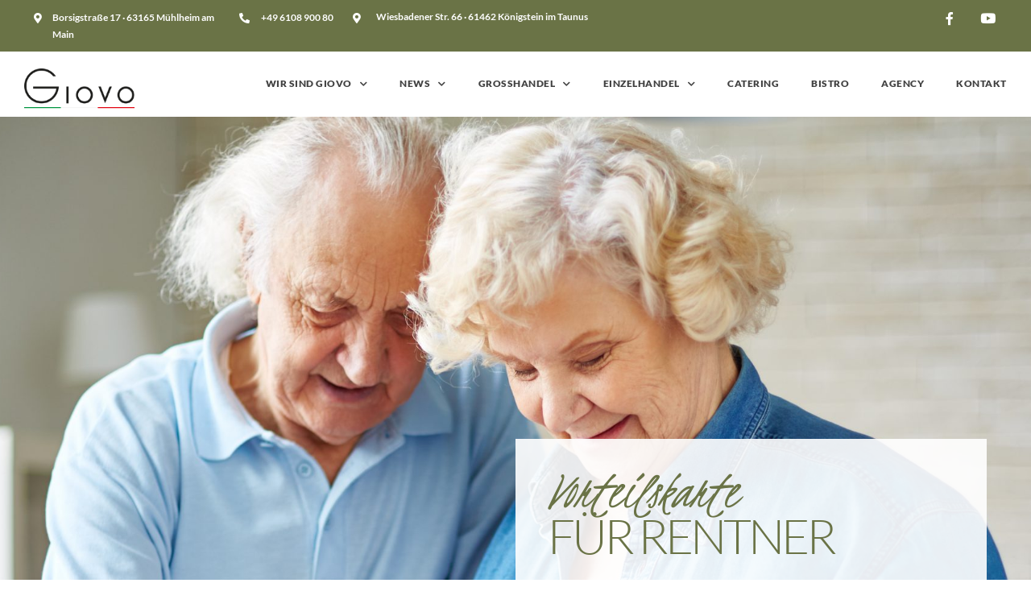

--- FILE ---
content_type: text/html; charset=UTF-8
request_url: https://www.giovo.de/rentnerkarte/
body_size: 23307
content:
<!DOCTYPE html>
<html lang="de">
<head>
	<meta charset="UTF-8">
	<meta name="viewport" content="width=device-width, initial-scale=1.0, viewport-fit=cover" />		<title>Rentnerkarte &#8211; GIOVO</title>
<meta name='robots' content='max-image-preview:large' />
<link rel='dns-prefetch' href='//www.giovo.de' />

<link rel='dns-prefetch' href='//s.w.org' />
<link rel="alternate" type="application/rss+xml" title="GIOVO &raquo; Feed" href="https://www.giovo.de/feed/" />
<link rel="alternate" type="application/rss+xml" title="GIOVO &raquo; Kommentar-Feed" href="https://www.giovo.de/comments/feed/" />
		<!-- This site uses the Google Analytics by MonsterInsights plugin v8.10.0 - Using Analytics tracking - https://www.monsterinsights.com/ -->
							<script
				src="//www.googletagmanager.com/gtag/js?id=UA-189837323-1"  data-cfasync="false" data-wpfc-render="false" type="text/javascript" async></script>
			<script data-cfasync="false" data-wpfc-render="false" type="text/javascript">
				var mi_version = '8.10.0';
				var mi_track_user = true;
				var mi_no_track_reason = '';
				
								var disableStrs = [
															'ga-disable-UA-189837323-1',
									];

				/* Function to detect opted out users */
				function __gtagTrackerIsOptedOut() {
					for (var index = 0; index < disableStrs.length; index++) {
						if (document.cookie.indexOf(disableStrs[index] + '=true') > -1) {
							return true;
						}
					}

					return false;
				}

				/* Disable tracking if the opt-out cookie exists. */
				if (__gtagTrackerIsOptedOut()) {
					for (var index = 0; index < disableStrs.length; index++) {
						window[disableStrs[index]] = true;
					}
				}

				/* Opt-out function */
				function __gtagTrackerOptout() {
					for (var index = 0; index < disableStrs.length; index++) {
						document.cookie = disableStrs[index] + '=true; expires=Thu, 31 Dec 2099 23:59:59 UTC; path=/';
						window[disableStrs[index]] = true;
					}
				}

				if ('undefined' === typeof gaOptout) {
					function gaOptout() {
						__gtagTrackerOptout();
					}
				}
								window.dataLayer = window.dataLayer || [];

				window.MonsterInsightsDualTracker = {
					helpers: {},
					trackers: {},
				};
				if (mi_track_user) {
					function __gtagDataLayer() {
						dataLayer.push(arguments);
					}

					function __gtagTracker(type, name, parameters) {
						if (!parameters) {
							parameters = {};
						}

						if (parameters.send_to) {
							__gtagDataLayer.apply(null, arguments);
							return;
						}

						if (type === 'event') {
							
														parameters.send_to = monsterinsights_frontend.ua;
							__gtagDataLayer(type, name, parameters);
													} else {
							__gtagDataLayer.apply(null, arguments);
						}
					}

					__gtagTracker('js', new Date());
					__gtagTracker('set', {
						'developer_id.dZGIzZG': true,
											});
															__gtagTracker('config', 'UA-189837323-1', {"forceSSL":"true","link_attribution":"true"} );
										window.gtag = __gtagTracker;										(function () {
						/* https://developers.google.com/analytics/devguides/collection/analyticsjs/ */
						/* ga and __gaTracker compatibility shim. */
						var noopfn = function () {
							return null;
						};
						var newtracker = function () {
							return new Tracker();
						};
						var Tracker = function () {
							return null;
						};
						var p = Tracker.prototype;
						p.get = noopfn;
						p.set = noopfn;
						p.send = function () {
							var args = Array.prototype.slice.call(arguments);
							args.unshift('send');
							__gaTracker.apply(null, args);
						};
						var __gaTracker = function () {
							var len = arguments.length;
							if (len === 0) {
								return;
							}
							var f = arguments[len - 1];
							if (typeof f !== 'object' || f === null || typeof f.hitCallback !== 'function') {
								if ('send' === arguments[0]) {
									var hitConverted, hitObject = false, action;
									if ('event' === arguments[1]) {
										if ('undefined' !== typeof arguments[3]) {
											hitObject = {
												'eventAction': arguments[3],
												'eventCategory': arguments[2],
												'eventLabel': arguments[4],
												'value': arguments[5] ? arguments[5] : 1,
											}
										}
									}
									if ('pageview' === arguments[1]) {
										if ('undefined' !== typeof arguments[2]) {
											hitObject = {
												'eventAction': 'page_view',
												'page_path': arguments[2],
											}
										}
									}
									if (typeof arguments[2] === 'object') {
										hitObject = arguments[2];
									}
									if (typeof arguments[5] === 'object') {
										Object.assign(hitObject, arguments[5]);
									}
									if ('undefined' !== typeof arguments[1].hitType) {
										hitObject = arguments[1];
										if ('pageview' === hitObject.hitType) {
											hitObject.eventAction = 'page_view';
										}
									}
									if (hitObject) {
										action = 'timing' === arguments[1].hitType ? 'timing_complete' : hitObject.eventAction;
										hitConverted = mapArgs(hitObject);
										__gtagTracker('event', action, hitConverted);
									}
								}
								return;
							}

							function mapArgs(args) {
								var arg, hit = {};
								var gaMap = {
									'eventCategory': 'event_category',
									'eventAction': 'event_action',
									'eventLabel': 'event_label',
									'eventValue': 'event_value',
									'nonInteraction': 'non_interaction',
									'timingCategory': 'event_category',
									'timingVar': 'name',
									'timingValue': 'value',
									'timingLabel': 'event_label',
									'page': 'page_path',
									'location': 'page_location',
									'title': 'page_title',
								};
								for (arg in args) {
																		if (!(!args.hasOwnProperty(arg) || !gaMap.hasOwnProperty(arg))) {
										hit[gaMap[arg]] = args[arg];
									} else {
										hit[arg] = args[arg];
									}
								}
								return hit;
							}

							try {
								f.hitCallback();
							} catch (ex) {
							}
						};
						__gaTracker.create = newtracker;
						__gaTracker.getByName = newtracker;
						__gaTracker.getAll = function () {
							return [];
						};
						__gaTracker.remove = noopfn;
						__gaTracker.loaded = true;
						window['__gaTracker'] = __gaTracker;
					})();
									} else {
										console.log("");
					(function () {
						function __gtagTracker() {
							return null;
						}

						window['__gtagTracker'] = __gtagTracker;
						window['gtag'] = __gtagTracker;
					})();
									}
			</script>
				<!-- / Google Analytics by MonsterInsights -->
		<script type="text/javascript">
window._wpemojiSettings = {"baseUrl":"https:\/\/s.w.org\/images\/core\/emoji\/13.1.0\/72x72\/","ext":".png","svgUrl":"https:\/\/s.w.org\/images\/core\/emoji\/13.1.0\/svg\/","svgExt":".svg","source":{"concatemoji":"https:\/\/www.giovo.de\/wp-includes\/js\/wp-emoji-release.min.js"}};
/*! This file is auto-generated */
!function(e,a,t){var n,r,o,i=a.createElement("canvas"),p=i.getContext&&i.getContext("2d");function s(e,t){var a=String.fromCharCode;p.clearRect(0,0,i.width,i.height),p.fillText(a.apply(this,e),0,0);e=i.toDataURL();return p.clearRect(0,0,i.width,i.height),p.fillText(a.apply(this,t),0,0),e===i.toDataURL()}function c(e){var t=a.createElement("script");t.src=e,t.defer=t.type="text/javascript",a.getElementsByTagName("head")[0].appendChild(t)}for(o=Array("flag","emoji"),t.supports={everything:!0,everythingExceptFlag:!0},r=0;r<o.length;r++)t.supports[o[r]]=function(e){if(!p||!p.fillText)return!1;switch(p.textBaseline="top",p.font="600 32px Arial",e){case"flag":return s([127987,65039,8205,9895,65039],[127987,65039,8203,9895,65039])?!1:!s([55356,56826,55356,56819],[55356,56826,8203,55356,56819])&&!s([55356,57332,56128,56423,56128,56418,56128,56421,56128,56430,56128,56423,56128,56447],[55356,57332,8203,56128,56423,8203,56128,56418,8203,56128,56421,8203,56128,56430,8203,56128,56423,8203,56128,56447]);case"emoji":return!s([10084,65039,8205,55357,56613],[10084,65039,8203,55357,56613])}return!1}(o[r]),t.supports.everything=t.supports.everything&&t.supports[o[r]],"flag"!==o[r]&&(t.supports.everythingExceptFlag=t.supports.everythingExceptFlag&&t.supports[o[r]]);t.supports.everythingExceptFlag=t.supports.everythingExceptFlag&&!t.supports.flag,t.DOMReady=!1,t.readyCallback=function(){t.DOMReady=!0},t.supports.everything||(n=function(){t.readyCallback()},a.addEventListener?(a.addEventListener("DOMContentLoaded",n,!1),e.addEventListener("load",n,!1)):(e.attachEvent("onload",n),a.attachEvent("onreadystatechange",function(){"complete"===a.readyState&&t.readyCallback()})),(n=t.source||{}).concatemoji?c(n.concatemoji):n.wpemoji&&n.twemoji&&(c(n.twemoji),c(n.wpemoji)))}(window,document,window._wpemojiSettings);
</script>
<style type="text/css">
img.wp-smiley,
img.emoji {
	display: inline !important;
	border: none !important;
	box-shadow: none !important;
	height: 1em !important;
	width: 1em !important;
	margin: 0 0.07em !important;
	vertical-align: -0.1em !important;
	background: none !important;
	padding: 0 !important;
}
</style>
	<link rel='stylesheet' id='wp-block-library-css'  href='https://www.giovo.de/wp-includes/css/dist/block-library/style.min.css' type='text/css' media='all' />
<style id='ic-price-field-ic-price-table-style-inline-css' type='text/css'>
/**
 * Note that these styles are loaded *before* editor styles, so that
 * editor-specific styles using the same selectors will take precedence.
 */
.ic-font-size-custom .price-value, .ic-font-size-custom .price-value.small-price {
    font-size: inherit;
}
</style>
<style id='ic-epc-image-gallery-style-inline-css' type='text/css'>
/*!
 * 
 * https://impleCode.com
 *
 * Copyright 2021 impleCode
 * Free to use under the GPLv3 license.
 * http://www.gnu.org/licenses/gpl-3.0.html
 *
 * Contributing author: Norbert Dreszer
 *
 * NOTE: DO NOT EDIT THIS FILE. FOR YOUR OWN CSS GO TO WordPress > Appearance > Additional CSS and copy the CSS that you want to modify there.
 */

.wp-block-ic-epc-image-gallery {
    display: table;
}

.wp-block-ic-epc-image-gallery.alignfull, .wp-block-ic-epc-image-gallery.alignwide {
    display: block;
}
</style>
<link rel='stylesheet' id='dashicons-css'  href='https://www.giovo.de/wp-includes/css/dashicons.min.css' type='text/css' media='all' />
<link rel='stylesheet' id='al_product_styles-css'  href='https://www.giovo.de/wp-content/plugins/ecommerce-product-catalog/css/al_product.min.css?timestamp=1768952153' type='text/css' media='all' />
<link rel='stylesheet' id='ic_blocks-css'  href='https://www.giovo.de/wp-content/plugins/ecommerce-product-catalog/includes/blocks/ic-blocks.min.css?timestamp=1768952153' type='text/css' media='all' />
<style id='global-styles-inline-css' type='text/css'>
body{--wp--preset--color--black: #000000;--wp--preset--color--cyan-bluish-gray: #abb8c3;--wp--preset--color--white: #ffffff;--wp--preset--color--pale-pink: #f78da7;--wp--preset--color--vivid-red: #cf2e2e;--wp--preset--color--luminous-vivid-orange: #ff6900;--wp--preset--color--luminous-vivid-amber: #fcb900;--wp--preset--color--light-green-cyan: #7bdcb5;--wp--preset--color--vivid-green-cyan: #00d084;--wp--preset--color--pale-cyan-blue: #8ed1fc;--wp--preset--color--vivid-cyan-blue: #0693e3;--wp--preset--color--vivid-purple: #9b51e0;--wp--preset--gradient--vivid-cyan-blue-to-vivid-purple: linear-gradient(135deg,rgba(6,147,227,1) 0%,rgb(155,81,224) 100%);--wp--preset--gradient--light-green-cyan-to-vivid-green-cyan: linear-gradient(135deg,rgb(122,220,180) 0%,rgb(0,208,130) 100%);--wp--preset--gradient--luminous-vivid-amber-to-luminous-vivid-orange: linear-gradient(135deg,rgba(252,185,0,1) 0%,rgba(255,105,0,1) 100%);--wp--preset--gradient--luminous-vivid-orange-to-vivid-red: linear-gradient(135deg,rgba(255,105,0,1) 0%,rgb(207,46,46) 100%);--wp--preset--gradient--very-light-gray-to-cyan-bluish-gray: linear-gradient(135deg,rgb(238,238,238) 0%,rgb(169,184,195) 100%);--wp--preset--gradient--cool-to-warm-spectrum: linear-gradient(135deg,rgb(74,234,220) 0%,rgb(151,120,209) 20%,rgb(207,42,186) 40%,rgb(238,44,130) 60%,rgb(251,105,98) 80%,rgb(254,248,76) 100%);--wp--preset--gradient--blush-light-purple: linear-gradient(135deg,rgb(255,206,236) 0%,rgb(152,150,240) 100%);--wp--preset--gradient--blush-bordeaux: linear-gradient(135deg,rgb(254,205,165) 0%,rgb(254,45,45) 50%,rgb(107,0,62) 100%);--wp--preset--gradient--luminous-dusk: linear-gradient(135deg,rgb(255,203,112) 0%,rgb(199,81,192) 50%,rgb(65,88,208) 100%);--wp--preset--gradient--pale-ocean: linear-gradient(135deg,rgb(255,245,203) 0%,rgb(182,227,212) 50%,rgb(51,167,181) 100%);--wp--preset--gradient--electric-grass: linear-gradient(135deg,rgb(202,248,128) 0%,rgb(113,206,126) 100%);--wp--preset--gradient--midnight: linear-gradient(135deg,rgb(2,3,129) 0%,rgb(40,116,252) 100%);--wp--preset--duotone--dark-grayscale: url('#wp-duotone-dark-grayscale');--wp--preset--duotone--grayscale: url('#wp-duotone-grayscale');--wp--preset--duotone--purple-yellow: url('#wp-duotone-purple-yellow');--wp--preset--duotone--blue-red: url('#wp-duotone-blue-red');--wp--preset--duotone--midnight: url('#wp-duotone-midnight');--wp--preset--duotone--magenta-yellow: url('#wp-duotone-magenta-yellow');--wp--preset--duotone--purple-green: url('#wp-duotone-purple-green');--wp--preset--duotone--blue-orange: url('#wp-duotone-blue-orange');--wp--preset--font-size--small: 13px;--wp--preset--font-size--medium: 20px;--wp--preset--font-size--large: 36px;--wp--preset--font-size--x-large: 42px;}.has-black-color{color: var(--wp--preset--color--black) !important;}.has-cyan-bluish-gray-color{color: var(--wp--preset--color--cyan-bluish-gray) !important;}.has-white-color{color: var(--wp--preset--color--white) !important;}.has-pale-pink-color{color: var(--wp--preset--color--pale-pink) !important;}.has-vivid-red-color{color: var(--wp--preset--color--vivid-red) !important;}.has-luminous-vivid-orange-color{color: var(--wp--preset--color--luminous-vivid-orange) !important;}.has-luminous-vivid-amber-color{color: var(--wp--preset--color--luminous-vivid-amber) !important;}.has-light-green-cyan-color{color: var(--wp--preset--color--light-green-cyan) !important;}.has-vivid-green-cyan-color{color: var(--wp--preset--color--vivid-green-cyan) !important;}.has-pale-cyan-blue-color{color: var(--wp--preset--color--pale-cyan-blue) !important;}.has-vivid-cyan-blue-color{color: var(--wp--preset--color--vivid-cyan-blue) !important;}.has-vivid-purple-color{color: var(--wp--preset--color--vivid-purple) !important;}.has-black-background-color{background-color: var(--wp--preset--color--black) !important;}.has-cyan-bluish-gray-background-color{background-color: var(--wp--preset--color--cyan-bluish-gray) !important;}.has-white-background-color{background-color: var(--wp--preset--color--white) !important;}.has-pale-pink-background-color{background-color: var(--wp--preset--color--pale-pink) !important;}.has-vivid-red-background-color{background-color: var(--wp--preset--color--vivid-red) !important;}.has-luminous-vivid-orange-background-color{background-color: var(--wp--preset--color--luminous-vivid-orange) !important;}.has-luminous-vivid-amber-background-color{background-color: var(--wp--preset--color--luminous-vivid-amber) !important;}.has-light-green-cyan-background-color{background-color: var(--wp--preset--color--light-green-cyan) !important;}.has-vivid-green-cyan-background-color{background-color: var(--wp--preset--color--vivid-green-cyan) !important;}.has-pale-cyan-blue-background-color{background-color: var(--wp--preset--color--pale-cyan-blue) !important;}.has-vivid-cyan-blue-background-color{background-color: var(--wp--preset--color--vivid-cyan-blue) !important;}.has-vivid-purple-background-color{background-color: var(--wp--preset--color--vivid-purple) !important;}.has-black-border-color{border-color: var(--wp--preset--color--black) !important;}.has-cyan-bluish-gray-border-color{border-color: var(--wp--preset--color--cyan-bluish-gray) !important;}.has-white-border-color{border-color: var(--wp--preset--color--white) !important;}.has-pale-pink-border-color{border-color: var(--wp--preset--color--pale-pink) !important;}.has-vivid-red-border-color{border-color: var(--wp--preset--color--vivid-red) !important;}.has-luminous-vivid-orange-border-color{border-color: var(--wp--preset--color--luminous-vivid-orange) !important;}.has-luminous-vivid-amber-border-color{border-color: var(--wp--preset--color--luminous-vivid-amber) !important;}.has-light-green-cyan-border-color{border-color: var(--wp--preset--color--light-green-cyan) !important;}.has-vivid-green-cyan-border-color{border-color: var(--wp--preset--color--vivid-green-cyan) !important;}.has-pale-cyan-blue-border-color{border-color: var(--wp--preset--color--pale-cyan-blue) !important;}.has-vivid-cyan-blue-border-color{border-color: var(--wp--preset--color--vivid-cyan-blue) !important;}.has-vivid-purple-border-color{border-color: var(--wp--preset--color--vivid-purple) !important;}.has-vivid-cyan-blue-to-vivid-purple-gradient-background{background: var(--wp--preset--gradient--vivid-cyan-blue-to-vivid-purple) !important;}.has-light-green-cyan-to-vivid-green-cyan-gradient-background{background: var(--wp--preset--gradient--light-green-cyan-to-vivid-green-cyan) !important;}.has-luminous-vivid-amber-to-luminous-vivid-orange-gradient-background{background: var(--wp--preset--gradient--luminous-vivid-amber-to-luminous-vivid-orange) !important;}.has-luminous-vivid-orange-to-vivid-red-gradient-background{background: var(--wp--preset--gradient--luminous-vivid-orange-to-vivid-red) !important;}.has-very-light-gray-to-cyan-bluish-gray-gradient-background{background: var(--wp--preset--gradient--very-light-gray-to-cyan-bluish-gray) !important;}.has-cool-to-warm-spectrum-gradient-background{background: var(--wp--preset--gradient--cool-to-warm-spectrum) !important;}.has-blush-light-purple-gradient-background{background: var(--wp--preset--gradient--blush-light-purple) !important;}.has-blush-bordeaux-gradient-background{background: var(--wp--preset--gradient--blush-bordeaux) !important;}.has-luminous-dusk-gradient-background{background: var(--wp--preset--gradient--luminous-dusk) !important;}.has-pale-ocean-gradient-background{background: var(--wp--preset--gradient--pale-ocean) !important;}.has-electric-grass-gradient-background{background: var(--wp--preset--gradient--electric-grass) !important;}.has-midnight-gradient-background{background: var(--wp--preset--gradient--midnight) !important;}.has-small-font-size{font-size: var(--wp--preset--font-size--small) !important;}.has-medium-font-size{font-size: var(--wp--preset--font-size--medium) !important;}.has-large-font-size{font-size: var(--wp--preset--font-size--large) !important;}.has-x-large-font-size{font-size: var(--wp--preset--font-size--x-large) !important;}
</style>
<link rel='stylesheet' id='contact-form-7-css'  href='https://www.giovo.de/wp-content/plugins/contact-form-7/includes/css/styles.css' type='text/css' media='all' />
<link rel='stylesheet' id='rs-plugin-settings-css'  href='https://www.giovo.de/wp-content/plugins/revslider/public/assets/css/rs6.css' type='text/css' media='all' />
<style id='rs-plugin-settings-inline-css' type='text/css'>
#rs-demo-id {}
</style>
<link rel='stylesheet' id='reset-css'  href='https://www.giovo.de/wp-content/themes/grandrestaurant/css/reset.css' type='text/css' media='all' />
<link rel='stylesheet' id='wordpress-css'  href='https://www.giovo.de/wp-content/themes/grandrestaurant/css/wordpress.css' type='text/css' media='all' />
<link rel='stylesheet' id='animation-css'  href='https://www.giovo.de/wp-content/themes/grandrestaurant/css/animation.css' type='text/css' media='all' />
<link rel='stylesheet' id='modulobox-css'  href='https://www.giovo.de/wp-content/themes/grandrestaurant/js/modulobox/modulobox.css' type='text/css' media='all' />
<link rel='stylesheet' id='jquery-ui-css'  href='https://www.giovo.de/wp-content/themes/grandrestaurant/css/jqueryui/custom.css' type='text/css' media='all' />
<link rel='stylesheet' id='mediaelement-css'  href='https://www.giovo.de/wp-includes/js/mediaelement/mediaelementplayer-legacy.min.css' type='text/css' media='all' />
<link rel='stylesheet' id='flexslider-css'  href='https://www.giovo.de/wp-content/themes/grandrestaurant/js/flexslider/flexslider.css' type='text/css' media='all' />
<link rel='stylesheet' id='tooltipster-css'  href='https://www.giovo.de/wp-content/themes/grandrestaurant/css/tooltipster.css' type='text/css' media='all' />
<link rel='stylesheet' id='odometer-theme-css'  href='https://www.giovo.de/wp-content/themes/grandrestaurant/css/odometer-theme-minimal.css' type='text/css' media='all' />
<link rel='stylesheet' id='hw-parallax-css'  href='https://www.giovo.de/wp-content/themes/grandrestaurant/css/hw-parallax.css' type='text/css' media='all' />
<link rel='stylesheet' id='screen-css'  href='https://www.giovo.de/wp-content/themes/grandrestaurant/css/screen.css' type='text/css' media='all' />
<link rel='stylesheet' id='elementor-icons-shared-0-css-css'  href='https://www.giovo.de/wp-content/plugins/elementor/assets//lib/font-awesome/css/fontawesome.min.css' type='text/css' media='all' />
<link rel='stylesheet' id='elementor-icons-fa-solid-css-css'  href='https://www.giovo.de/wp-content/plugins/elementor/assets//lib/font-awesome/css/solid.min.css' type='text/css' media='all' />
<link rel='stylesheet' id='themify-icons-css'  href='https://www.giovo.de/wp-content/themes/grandrestaurant/css/themify-icons.css' type='text/css' media='all' />
<link rel='stylesheet' id='elementor-icons-css'  href='https://www.giovo.de/wp-content/plugins/elementor/assets/lib/eicons/css/elementor-icons.min.css' type='text/css' media='all' />
<link rel='stylesheet' id='elementor-frontend-legacy-css'  href='https://www.giovo.de/wp-content/plugins/elementor/assets/css/frontend-legacy.min.css' type='text/css' media='all' />
<link rel='stylesheet' id='elementor-frontend-css'  href='https://www.giovo.de/wp-content/plugins/elementor/assets/css/frontend.min.css' type='text/css' media='all' />
<style id='elementor-frontend-inline-css' type='text/css'>
@font-face{font-family:eicons;src:url(https://www.giovo.de/wp-content/plugins/elementor/assets/lib/eicons/fonts/eicons.eot?5.10.0);src:url(https://www.giovo.de/wp-content/plugins/elementor/assets/lib/eicons/fonts/eicons.eot?5.10.0#iefix) format("embedded-opentype"),url(https://www.giovo.de/wp-content/plugins/elementor/assets/lib/eicons/fonts/eicons.woff2?5.10.0) format("woff2"),url(https://www.giovo.de/wp-content/plugins/elementor/assets/lib/eicons/fonts/eicons.woff?5.10.0) format("woff"),url(https://www.giovo.de/wp-content/plugins/elementor/assets/lib/eicons/fonts/eicons.ttf?5.10.0) format("truetype"),url(https://www.giovo.de/wp-content/plugins/elementor/assets/lib/eicons/fonts/eicons.svg?5.10.0#eicon) format("svg");font-weight:400;font-style:normal}
</style>
<link rel='stylesheet' id='elementor-post-31644-css'  href='https://www.giovo.de/wp-content/uploads/elementor/css/post-31644.css' type='text/css' media='all' />
<link rel='stylesheet' id='elementor-pro-css'  href='https://www.giovo.de/wp-content/plugins/elementor-pro/assets/css/frontend.min.css' type='text/css' media='all' />
<link rel='stylesheet' id='swiper-css'  href='https://www.giovo.de/wp-content/plugins/grandrestaurant-elementor/assets/css/swiper.css' type='text/css' media='all' />
<link rel='stylesheet' id='animatedheadline-css'  href='https://www.giovo.de/wp-content/plugins/grandrestaurant-elementor/assets/css/animatedheadline.css' type='text/css' media='all' />
<link rel='stylesheet' id='justifiedGallery-css'  href='https://www.giovo.de/wp-content/plugins/grandrestaurant-elementor/assets/css/justifiedGallery.css' type='text/css' media='all' />
<link rel='stylesheet' id='flickity-css'  href='https://www.giovo.de/wp-content/plugins/grandrestaurant-elementor/assets/css/flickity.css' type='text/css' media='all' />
<link rel='stylesheet' id='owl-carousel-theme-css'  href='https://www.giovo.de/wp-content/plugins/grandrestaurant-elementor/assets/css/owl.theme.default.min.css' type='text/css' media='all' />
<link rel='stylesheet' id='switchery-css'  href='https://www.giovo.de/wp-content/plugins/grandrestaurant-elementor/assets/css/switchery.css' type='text/css' media='all' />
<link rel='stylesheet' id='grandrestaurant-elementor-css'  href='https://www.giovo.de/wp-content/plugins/grandrestaurant-elementor/assets/css/grandrestaurant-elementor.css' type='text/css' media='all' />
<link rel='stylesheet' id='grandrestaurant-elementor-responsive-css'  href='https://www.giovo.de/wp-content/plugins/grandrestaurant-elementor/assets/css/grandrestaurant-elementor-responsive.css' type='text/css' media='all' />
<link rel='stylesheet' id='she-header-style-css'  href='https://www.giovo.de/wp-content/plugins/sticky-header-effects-for-elementor/assets/css/she-header-style.css' type='text/css' media='all' />
<link rel='stylesheet' id='elementor-post-32009-css'  href='https://www.giovo.de/wp-content/uploads/elementor/css/post-32009.css' type='text/css' media='all' />
<link rel='stylesheet' id='elementor-post-31823-css'  href='https://www.giovo.de/wp-content/uploads/elementor/css/post-31823.css' type='text/css' media='all' />
<link rel='stylesheet' id='kirki_google_fonts-css'  href='https://www.giovo.de/wp-content/uploads/omgf/kirki_google_fonts/kirki_google_fonts.css?ver=1666185030' type='text/css' media='all' />
<link rel='stylesheet' id='kirki-styles-global-css'  href='https://www.giovo.de/wp-content/themes/grandrestaurant/modules/kirki/assets/css/kirki-styles.css' type='text/css' media='all' />
<style id='kirki-styles-global-inline-css' type='text/css'>
body, input[type=text], input[type=email], input[type=url], input[type=password], textarea{font-family:Lato, Helvetica, Arial, sans-serif;}body{font-size:15px;letter-spacing:0px;font-weight:400;background-color:#ffffff;}h1, h2, h3, h4, h5, h6, h7, input[type=submit], input[type=button], a.button, .button, blockquote, #autocomplete li strong, #autocomplete li.view_all, .post_quote_title, label, .portfolio_filter_dropdown, .woocommerce .woocommerce-ordering select, .woocommerce .woocommerce-result-count, .woocommerce ul.products li.product .price, .woocommerce ul.products li.product .button, .woocommerce ul.products li.product a.add_to_cart_button.loading, .woocommerce-page ul.products li.product a.add_to_cart_button.loading, .woocommerce ul.products li.product a.add_to_cart_button:hover, .woocommerce-page ul.products li.product a.add_to_cart_button:hover, .woocommerce #page_content_wrapper a.button, .woocommerce button.button, .woocommerce input.button, .woocommerce #respond input#submit, .woocommerce #content input.button, .woocommerce-page  #page_content_wrapper a.button, .woocommerce-page button.button, .woocommerce-page input.button, .woocommerce-page #respond input#submit, .woocommerce-page #content input.button, .woocommerce-page button.button:hover, .woocommerce-page input.button:hover, .woocommerce-page input.button:active, .woocommerce #page_content_wrapper a.button, .woocommerce-page #page_content_wrapper a.button, .woocommerce.columns-4 ul.products li.product a.add_to_cart_button, .woocommerce.columns-4 ul.products li.product a.add_to_cart_button:hover, strong[itemprop="author"], #footer_before_widget_text{font-family:Lato, Helvetica, Arial, sans-serif;}h1, h2, h3, h4, h5, h6, h7{font-weight:400;text-transform:none;letter-spacing:0px;}h1{font-size:34px;}h2{font-size:30px;}h3{font-size:26px;}h4{font-size:22px;}h5{font-size:18px;}h6{font-size:16px;}blockquote{font-size:20px;line-height:1.8;}body, .pagination a, .slider_wrapper .gallery_image_caption h2, .post_info a{color:#6a7346;}::selection{background-color:#6a7346;}a{color:#000000;}a:hover, a:active, .post_info_comment a i{color:#6a7346;}h1, h2, h3, h4, h5, pre, code, tt, blockquote, .post_header h5 a, .post_header h3 a, .post_header.grid h6 a, .post_header.fullwidth h4 a, .post_header h5 a, blockquote, .site_loading_logo_item i, .menu_content_classic .menu_price{color:#000000;}#social_share_wrapper, hr, #social_share_wrapper, .post.type-post, #page_content_wrapper .sidebar .content .sidebar_widget li h2.widgettitle, h2.widgettitle, h5.widgettitle, .comment .right, .widget_tag_cloud div a, .meta-tags a, .tag_cloud a, #footer, #post_more_wrapper, .woocommerce ul.products li.product, .woocommerce-page ul.products li.product, .woocommerce ul.products li.product .price, .woocommerce-page ul.products li.product .price, #page_content_wrapper .inner .sidebar_content, #page_caption, #page_content_wrapper .inner .sidebar_content.left_sidebar, .ajax_close, .ajax_next, .ajax_prev, .portfolio_next, .portfolio_prev, .portfolio_next_prev_wrapper.video .portfolio_prev, .portfolio_next_prev_wrapper.video .portfolio_next, .separated, .blog_next_prev_wrapper, #post_more_wrapper h5, #ajax_portfolio_wrapper.hidding, #ajax_portfolio_wrapper.visible, .tabs.vertical .ui-tabs-panel, .woocommerce div.product .woocommerce-tabs ul.tabs li, .woocommerce #content div.product .woocommerce-tabs ul.tabs li, .woocommerce-page div.product .woocommerce-tabs ul.tabs li, .woocommerce-page #content div.product .woocommerce-tabs ul.tabs li, .woocommerce div.product .woocommerce-tabs .panel, .woocommerce-page div.product .woocommerce-tabs .panel, .woocommerce #content div.product .woocommerce-tabs .panel, .woocommerce-page #content div.product .woocommerce-tabs .panel, .woocommerce table.shop_table, .woocommerce-page table.shop_table, table tr td, .woocommerce .cart-collaterals .cart_totals, .woocommerce-page .cart-collaterals .cart_totals, .woocommerce .cart-collaterals .shipping_calcuLator, .woocommerce-page .cart-collaterals .shipping_calcuLator, .woocommerce .cart-collaterals .cart_totals tr td, .woocommerce .cart-collaterals .cart_totals tr th, .woocommerce-page .cart-collaterals .cart_totals tr td, .woocommerce-page .cart-collaterals .cart_totals tr th, table tr th, .woocommerce #payment, .woocommerce-page #payment, .woocommerce #payment ul.payment_methods li, .woocommerce-page #payment ul.payment_methods li, .woocommerce #payment div.form-row, .woocommerce-page #payment div.form-row, .ui-tabs li:first-child, .ui-tabs .ui-tabs-nav li, .ui-tabs.vertical .ui-tabs-nav li, .ui-tabs.vertical.right .ui-tabs-nav li.ui-state-active, .ui-tabs.vertical .ui-tabs-nav li:last-child, #page_content_wrapper .inner .sidebar_wrapper ul.sidebar_widget li.widget_nav_menu ul.menu li.current-menu-item a, .page_content_wrapper .inner .sidebar_wrapper ul.sidebar_widget li.widget_nav_menu ul.menu li.current-menu-item a, .pricing_wrapper, .pricing_wrapper li, .ui-accordion .ui-accordion-header, .ui-accordion .ui-accordion-content, .woocommerce-page div.product .woocommerce-tabs{border-color:#e1e1e1;}.menu_content_classic .menu_highlight, .menu_content_classic .menu_order{background-color:#6a7346;}input[type=text], input[type=password], input[type=email], input[type=url], input[type=tel], textarea, .woocommerce .quantity input.qty{background-color:#ffffff;color:#6a7346;border-color:#e1e1e1;}input[type=text]:focus, input[type=password]:focus, input[type=email]:focus, input[type=url]:focus, textarea:focus, .woocommerce .quantity input.qty:focus, input[type=tel]:focus{border-color:#222222;}input[type=submit], input[type=button], a.button, .button, .woocommerce .page_slider a.button, a.button.fullwidth, .woocommerce-page div.product form.cart .button, .woocommerce #respond input#submit.alt, .woocommerce a.button.alt, .woocommerce button.button.alt, .woocommerce input.button.alt, .woocommerce a.button{font-family:Lato, Helvetica, Arial, sans-serif;font-size:13px;font-weight:900;letter-spacing:0px;text-transform:none;}input[type=submit], input[type=button], a.button, .button, .pagination span, .pagination a:hover, .woocommerce .footer_bar .button, .woocommerce .footer_bar .button:hover, .woocommerce-page div.product form.cart .button, .woocommerce #respond input#submit.alt, .woocommerce a.button.alt, .woocommerce button.button.alt, .woocommerce input.button.alt, .woocommerce a.button, #reservation_submit_btn{background-color:#cfa670;}.pagination span, .pagination a:hover{border-color:#cfa670;}input[type=submit], input[type=button], a.button, .button, .pagination a:hover, .woocommerce .footer_bar .button , .woocommerce .footer_bar .button:hover, .woocommerce-page div.product form.cart .button, .woocommerce #respond input#submit.alt, .woocommerce a.button.alt, .woocommerce button.button.alt, .woocommerce input.button.alt, .woocommerce a.button, #reservation_submit_btn{color:#ffffff;border-color:#cfa670;-webkit-border-radius:0px;-moz-border-radius:0px;border-radius:0px;}.social_share_bubble{background-color:#f0f0f0;}.post_share_bubble a.post_share{color:#000000;}#menu_wrapper .nav ul li a, #menu_wrapper div .nav li > a{font-family:Lato, Helvetica, Arial, sans-serif;font-size:12px;font-weight:600;letter-spacing:1px;text-transform:uppercase;}#menu_wrapper .nav ul li a, #menu_wrapper div .nav li > a, #tg_reservation, #tg_reservation:hover, #tg_reservation:active, #mobile_nav_icon{color:#222222;}#tg_reservation, #tg_reservation:hover, #tg_reservation:active, #mobile_nav_icon{border-color:#222222;}#menu_wrapper .nav ul li a.hover, #menu_wrapper .nav ul li a:hover, #menu_wrapper div .nav li a.hover, #menu_wrapper div .nav li a:hover{color:#6a7346;}#menu_wrapper div .nav > li.current-menu-item > a, #menu_wrapper div .nav > li.current-menu-parent > a, #menu_wrapper div .nav > li.current-menu-ancestor > a{color:#6a7346;}.top_bar{border-color:#e1e1e1;background-color:#ffffff;}#menu_wrapper .nav ul li ul li a, #menu_wrapper div .nav li ul li a{font-size:13px;font-weight:600;letter-spacing:0px;text-transform:none;color:#222222;}#menu_wrapper .nav ul li ul li a:hover, #menu_wrapper div .nav li ul li a:hover, #menu_wrapper div .nav li.current-menu-parent ul li a:hover, #menu_wrapper .nav ul li.megamenu ul li ul li a:hover, #menu_wrapper div .nav li.megamenu ul li ul li a:hover, #menu_wrapper .nav ul li.megamenu ul li ul li a:active, #menu_wrapper div .nav li.megamenu ul li ul li a:active, #menu_wrapper div .nav li.megamenu ul li > a, #menu_wrapper div .nav li.megamenu ul li > a:hover, #menu_wrapper div .nav li.megamenu ul li  > a:active{color:#ffffff;}#menu_wrapper .nav ul li ul li a:hover, #menu_wrapper div .nav li ul li a:hover, #menu_wrapper div .nav li.current-menu-parent ul li a:hover, #menu_wrapper .nav ul li.megamenu ul li ul li a:hover, #menu_wrapper div .nav li.megamenu ul li ul li a:hover, #menu_wrapper .nav ul li.megamenu ul li ul li a:active, #menu_wrapper div .nav li.megamenu ul li ul li a:active{background:#6a7346;}#menu_wrapper .nav ul li ul, #menu_wrapper div .nav li ul{background:#ffffff;}#menu_wrapper div .nav li.megamenu ul li, #menu_wrapper .nav ul li ul li, #menu_wrapper div .nav li ul li{border-color:#ffffff;}#menu_wrapper div .nav li.megamenu ul li > a, #menu_wrapper div .nav li.megamenu ul li > a:hover, #menu_wrapper div .nav li.megamenu ul li > a:active{font-size:13px;}#menu_wrapper div .nav li.megamenu ul li{border-color:#cccccc;}.above_top_bar{background:#6a7346;}.above_top_bar, #top_menu li a, .top_contact_info i, .top_contact_info a, .top_contact_info{color:#ffffff;}.above_top_bar .social_wrapper ul li a, .above_top_bar .social_wrapper ul li a:hover{color:#ffffff;}.mobile_menu_wrapper #searchform{background:#333333;}.mobile_menu_wrapper #searchform input[type=text], .mobile_menu_wrapper #searchform button i, .mobile_menu_wrapper #close_mobile_menu i{color:#ffffff;}.mobile_menu_wrapper{background-color:#000000;}.mobile_main_nav li a, #sub_menu li a{font-family:Lato, Helvetica, Arial, sans-serif;font-size:24px;font-weight:400;text-transform:uppercase;}.mobile_main_nav li a, #sub_menu li a, .mobile_menu_wrapper .sidebar_wrapper a, .mobile_menu_wrapper .sidebar_wrapper, #tg_sidemenu_reservation{color:#6a7346;}#tg_sidemenu_reservation{border-color:#6a7346;}.mobile_main_nav li a:hover, .mobile_main_nav li a:active, #sub_menu li a:hover, #sub_menu li a:active, .mobile_menu_wrapper .sidebar_wrapper h2.widgettitle, .mobile_main_nav li.current-menu-item a, #tg_sidemenu_reservation:hover{color:#ffffff;}#tg_sidemenu_reservation:hover{border-color:#ffffff;}#page_caption{background-color:#ffffff;padding-top:5px;padding-bottom:10px;}#page_caption h1, .ppb_title{font-size:60px;font-weight:300;text-transform:uppercase;letter-spacing:-4px;color:#6a7346;}.ppb_title_first{font-family:Kristi, "Comic Sans MS", cursive, sans-serif;font-size:70px;line-height:50px;color:#6a7346;}#page_caption.hasbg{height:70vh;}h2.ppb_title{font-size:60px;text-transform:uppercase;}.page_header_sep{border-color:#6a7346;}.page_tagline, .ppb_subtitle, .post_header .post_detail, .recent_post_detail, .post_detail, .thumb_content span, .portfolio_desc .portfolio_excerpt, .testimonial_customer_position, .testimonial_customer_company{color:#6a7346;}.post_header .post_detail, .recent_post_detail, .post_detail, .thumb_content span, .portfolio_desc .portfolio_excerpt, .testimonial_customer_position, .testimonial_customer_company{font-size:11px;letter-spacing:2px;text-transform:uppercase;}.page_tagline{font-weight:900;}#page_content_wrapper .sidebar .content .sidebar_widget li h2.widgettitle, h2.widgettitle, h5.widgettitle, h5.related_post, .fullwidth_comment_wrapper h5.comment_header, .author_label, #respond h3, .about_author, .related.products h2, .cart_totals h2, .shipping_calcuLator h2, .upsells.products h2, .cross-sells h2, .woocommerce div.product .woocommerce-tabs ul.tabs li a{font-family:Lato, Helvetica, Arial, sans-serif;font-size:12px;font-weight:900;letter-spacing:2px;text-transform:uppercase;}#page_content_wrapper .inner .sidebar_wrapper .sidebar .content, .page_content_wrapper .inner .sidebar_wrapper .sidebar .content, .woocommerce div.product .woocommerce-tabs ul.tabs li a, .woocommerce div.product .woocommerce-tabs ul.tabs li.active a, .woocommerce-page div.product .woocommerce-tabs ul.tabs li.active a{color:#222222;}.woocommerce div.product .woocommerce-tabs ul.tabs li.active a, .woocommerce-page div.product .woocommerce-tabs ul.tabs li.active a{border-color:#222222;}#page_content_wrapper .inner .sidebar_wrapper a, .page_content_wrapper .inner .sidebar_wrapper a{color:#222222;}#page_content_wrapper .inner .sidebar_wrapper a:hover, #page_content_wrapper .inner .sidebar_wrapper a:active, .page_content_wrapper .inner .sidebar_wrapper a:hover, .page_content_wrapper .inner .sidebar_wrapper a:active{color:#6a7346;}#page_content_wrapper .sidebar .content .sidebar_widget li h2.widgettitle, h2.widgettitle, h5.widgettitle, h5.related_post, .fullwidth_comment_wrapper h5.comment_header, .author_label, #respond h3, .about_author{color:#222222;}.footer_bar{background-color:#6a7346;}#footer, #copyright{color:#ffffff;}#copyright a, #copyright a:active, .social_wrapper ul li a, #footer a, #footer a:active, #footer_before_widget_text a, #footer_before_widget_text a:active, #footer .sidebar_widget li h2.widgettitle{color:#ffffff;}#copyright a:hover, #footer a:hover, .social_wrapper ul li a:hover, #footer_before_widget_text a:hover{color:#000000;}.footer_bar_wrapper{border-color:#6a7346;background:#171e26;}.footer_bar_wrapper .social_wrapper ul li a{color:#ffffff;}#copyright, #footer_menu li a{font-size:12px;}.post_header:not(.single) h5, body.single-post .post_header_title h1, #post_featured_slider li .slider_image .slide_post h2, #autocomplete li strong, .post_related strong, #footer ul.sidebar_widget .posts.blog li a, body.single-post #page_caption h1{font-family:Lato, Helvetica, Arial, sans-serif;text-transform:none;font-weight:600;letter-spacing:0px;}
</style>
<link rel='stylesheet' id='responsive-css'  href='https://www.giovo.de/wp-content/themes/grandrestaurant/css/grid.css' type='text/css' media='all' />
<link rel='stylesheet' id='grandrestaurant-custom-css-css'  href='https://www.giovo.de/wp-content/themes/grandrestaurant/templates/custom-css.php' type='text/css' media='all' />
<link rel='stylesheet' id='google-fonts-1-css'  href='https://www.giovo.de/wp-content/uploads/omgf/google-fonts-1/google-fonts-1.css?ver=1666185030' type='text/css' media='all' />
<link rel='stylesheet' id='elementor-icons-shared-0-css'  href='https://www.giovo.de/wp-content/plugins/elementor/assets/lib/font-awesome/css/fontawesome.min.css' type='text/css' media='all' />
<link rel='stylesheet' id='elementor-icons-fa-solid-css'  href='https://www.giovo.de/wp-content/plugins/elementor/assets/lib/font-awesome/css/solid.min.css' type='text/css' media='all' />
<link rel='stylesheet' id='elementor-icons-fa-brands-css'  href='https://www.giovo.de/wp-content/plugins/elementor/assets/lib/font-awesome/css/brands.min.css' type='text/css' media='all' />
<script type='text/javascript' src='https://www.giovo.de/wp-content/plugins/google-analytics-for-wordpress/assets/js/frontend-gtag.min.js' id='monsterinsights-frontend-script-js'></script>
<script data-cfasync="false" data-wpfc-render="false" type="text/javascript" id='monsterinsights-frontend-script-js-extra'>/* <![CDATA[ */
var monsterinsights_frontend = {"js_events_tracking":"true","download_extensions":"doc,pdf,ppt,zip,xls,docx,pptx,xlsx","inbound_paths":"[{\"path\":\"\\\/go\\\/\",\"label\":\"affiliate\"},{\"path\":\"\\\/recommend\\\/\",\"label\":\"affiliate\"}]","home_url":"https:\/\/www.giovo.de","hash_tracking":"false","ua":"UA-189837323-1","v4_id":""};/* ]]> */
</script>
<script type='text/javascript' src='https://www.giovo.de/wp-includes/js/jquery/jquery.min.js' id='jquery-core-js'></script>
<script type='text/javascript' src='https://www.giovo.de/wp-includes/js/jquery/jquery-migrate.min.js' id='jquery-migrate-js'></script>
<script type='text/javascript' src='https://www.giovo.de/wp-content/plugins/revslider/public/assets/js/rbtools.min.js' id='tp-tools-js'></script>
<script type='text/javascript' src='https://www.giovo.de/wp-content/plugins/revslider/public/assets/js/rs6.min.js' id='revmin-js'></script>
<script type='text/javascript' src='https://www.giovo.de/wp-content/plugins/sticky-header-effects-for-elementor/assets/js/she-header.js' id='she-header-js'></script>
<link rel="https://api.w.org/" href="https://www.giovo.de/wp-json/" /><link rel="alternate" type="application/json" href="https://www.giovo.de/wp-json/wp/v2/pages/5582" /><link rel="EditURI" type="application/rsd+xml" title="RSD" href="https://www.giovo.de/xmlrpc.php?rsd" />
<link rel="wlwmanifest" type="application/wlwmanifest+xml" href="https://www.giovo.de/wp-includes/wlwmanifest.xml" /> 
<meta name="generator" content="WordPress 5.9.12" />
<link rel="canonical" href="https://www.giovo.de/rentnerkarte/" />
<link rel='shortlink' href='https://www.giovo.de/?p=5582' />
<link rel="alternate" type="application/json+oembed" href="https://www.giovo.de/wp-json/oembed/1.0/embed?url=https%3A%2F%2Fwww.giovo.de%2Frentnerkarte%2F" />
<link rel="alternate" type="text/xml+oembed" href="https://www.giovo.de/wp-json/oembed/1.0/embed?url=https%3A%2F%2Fwww.giovo.de%2Frentnerkarte%2F&#038;format=xml" />
<noscript><style>.lazyload[data-src]{display:none !important;}</style></noscript><style>.lazyload{background-image:none !important;}.lazyload:before{background-image:none !important;}</style><meta name="generator" content="Powered by Slider Revolution 6.3.9 - responsive, Mobile-Friendly Slider Plugin for WordPress with comfortable drag and drop interface." />
<link rel="icon" href="https://www.giovo.de/wp-content/uploads/2021/02/cropped-icon-32x32.png" sizes="32x32" />
<link rel="icon" href="https://www.giovo.de/wp-content/uploads/2021/02/cropped-icon-192x192.png" sizes="192x192" />
<link rel="apple-touch-icon" href="https://www.giovo.de/wp-content/uploads/2021/02/cropped-icon-180x180.png" />
<meta name="msapplication-TileImage" content="https://www.giovo.de/wp-content/uploads/2021/02/cropped-icon-270x270.png" />
<script type="text/javascript">function setREVStartSize(e){
			//window.requestAnimationFrame(function() {				 
				window.RSIW = window.RSIW===undefined ? window.innerWidth : window.RSIW;	
				window.RSIH = window.RSIH===undefined ? window.innerHeight : window.RSIH;	
				try {								
					var pw = document.getElementById(e.c).parentNode.offsetWidth,
						newh;
					pw = pw===0 || isNaN(pw) ? window.RSIW : pw;
					e.tabw = e.tabw===undefined ? 0 : parseInt(e.tabw);
					e.thumbw = e.thumbw===undefined ? 0 : parseInt(e.thumbw);
					e.tabh = e.tabh===undefined ? 0 : parseInt(e.tabh);
					e.thumbh = e.thumbh===undefined ? 0 : parseInt(e.thumbh);
					e.tabhide = e.tabhide===undefined ? 0 : parseInt(e.tabhide);
					e.thumbhide = e.thumbhide===undefined ? 0 : parseInt(e.thumbhide);
					e.mh = e.mh===undefined || e.mh=="" || e.mh==="auto" ? 0 : parseInt(e.mh,0);		
					if(e.layout==="fullscreen" || e.l==="fullscreen") 						
						newh = Math.max(e.mh,window.RSIH);					
					else{					
						e.gw = Array.isArray(e.gw) ? e.gw : [e.gw];
						for (var i in e.rl) if (e.gw[i]===undefined || e.gw[i]===0) e.gw[i] = e.gw[i-1];					
						e.gh = e.el===undefined || e.el==="" || (Array.isArray(e.el) && e.el.length==0)? e.gh : e.el;
						e.gh = Array.isArray(e.gh) ? e.gh : [e.gh];
						for (var i in e.rl) if (e.gh[i]===undefined || e.gh[i]===0) e.gh[i] = e.gh[i-1];
											
						var nl = new Array(e.rl.length),
							ix = 0,						
							sl;					
						e.tabw = e.tabhide>=pw ? 0 : e.tabw;
						e.thumbw = e.thumbhide>=pw ? 0 : e.thumbw;
						e.tabh = e.tabhide>=pw ? 0 : e.tabh;
						e.thumbh = e.thumbhide>=pw ? 0 : e.thumbh;					
						for (var i in e.rl) nl[i] = e.rl[i]<window.RSIW ? 0 : e.rl[i];
						sl = nl[0];									
						for (var i in nl) if (sl>nl[i] && nl[i]>0) { sl = nl[i]; ix=i;}															
						var m = pw>(e.gw[ix]+e.tabw+e.thumbw) ? 1 : (pw-(e.tabw+e.thumbw)) / (e.gw[ix]);					
						newh =  (e.gh[ix] * m) + (e.tabh + e.thumbh);
					}				
					if(window.rs_init_css===undefined) window.rs_init_css = document.head.appendChild(document.createElement("style"));					
					document.getElementById(e.c).height = newh+"px";
					window.rs_init_css.innerHTML += "#"+e.c+"_wrapper { height: "+newh+"px }";				
				} catch(e){
					console.log("Failure at Presize of Slider:" + e)
				}					   
			//});
		  };</script>
		<style type="text/css" id="wp-custom-css">
			.ppb_title_R { font-size: 30px; vertical-align: super; }

@media only screen and (max-width: 800px) {
  .home .ppb_header_video {display:none;}
}


.logo_wrapper img {
	max-height:60px !important;
	height: auto !important;
	width: auto !important;
	margin-top: -10px
	}

.home .ppb_header_video {top:-170px}

.mobile_menu_wrapper {
background: #ffffff !important;
	}

.mobile_menu_wrapper #searchform input[type=text], .mobile_menu_wrapper #searchform button i, .mobile_menu_wrapper #close_mobile_menu i {
    color: #000000 !important;
}


.startseite1  {
margin-left:622px;
margin-top:-476px;
	}

.startseite2  {
margin-left:0px;
margin-top:0px;
	}

.startseite3  {
margin-left:622px;
margin-top:-43px;
	}

.startseite4  {
margin-left: 0px ; 
margin-top: -475px ;
	}

.startseite5  {
margin-left: 0px ; 
margin-top:-46px ;	
}

.startseite6  {
margin-left: 622px ;
margin-top:-119px  ;
	}


@media screen and (max-width: 600px) {
  
.startseite1  {
margin-left:0px;
margin-top:-57px;
	}

.startseite2  {
margin-left:0px;
margin-bottom:15px;
	}

.startseite3  {
margin-left:0px;
margin-bottom:0px;
	}

.startseite4  {
margin-left: 0px; 
margin-top: -41px;
	}

.startseite5  {
margin-top:-41px;	
margin-left:0px;
}

.startseite6  {
margin-top: -95px;
margin-left:0px;
	}
	
}

@media screen and (min-width: 601px) and (max-width: 1256px) {
  
.startseite1  {
margin-left:auto;
margin-right:auto;
width:50%;
margin-top:-57px;
	}

.startseite2  {
margin-left:auto;
margin-right:auto;
width:50%;
margin-bottom:15px;
	}

.startseite3  {
margin-left:auto;
margin-right:auto;
width:50%;
margin-bottom:0px;
	}

.startseite4  {
margin-left:auto;
margin-right:auto;
width:50%; 
margin-top: -41px !important;
	}

.startseite5  {
margin-left:auto;
margin-right:auto;
width:50%;	
}

.startseite6  {
margin-left:auto;
margin-right:auto;
width:50%;
	}
	#menu_wrapper .nav ul, #menu_wrapper div .nav {
display: flex;
width:94%;	
margin-top:-145px;
margin-left: 57px;
	}
	
	#nav_wrapper {
		margin-right:30px;
		
	}
	
	#menu_wrapper .nav ul li a, #menu_wrapper div .nav li > a {
		
		font-size:9px;
		
	}
	
	.logo_wrapper img {
	max-height:40px !important;
	height: auto !important;
	width: auto !important;
	margin-top: -10px
	}
	
}

@media screen and (min-width: 1257px) and (max-width: 1400px) {
  
.startseite1  {
margin-left:auto;
margin-right:auto;
width:50%;
margin-top:-57px;
	}

.startseite2  {
margin-left:auto;
margin-right:auto;
width:50%;
margin-bottom:15px;
	}

.startseite3  {
margin-left:auto;
margin-right:auto;
width:50%;
margin-bottom:0px;
	}

.startseite4  {
margin-left:auto;
margin-right:auto;
width:50%; 
margin-top: -41px !important;
	}

.startseite5  {
margin-left:auto;
margin-right:auto;
width:50%;	
}

.startseite6  {
margin-left:auto;
margin-right:auto;
width:50%;
	}
	#menu_wrapper .nav ul, #menu_wrapper div .nav {
display: flex;
width:94%;	
margin-left: 57px;
	}
	
	#nav_wrapper {
		
		margin-right:30px;
		
	}
	
	#menu_wrapper .nav ul li a, #menu_wrapper div .nav li > a {
		
		font-size:9px;
		
	}
	
	.logo_wrapper img {
	max-height:40px !important;
	height: auto !important;
	width: auto !important;
	margin-top: -10px
	}
	
}

#content .al_archive .product-attributes, .al_archive .product-attributes, .product-list .al_archive .product-attributes {background-color: rgba(106, 115, 70,0.8)}

.contact_form_response {
  visibility: hidden;
}
.contact_form_response:after {
  content:'Vielen Dank! Wir werden uns so schnell wie möglich bei Ihnen melden.'; 
  visibility: visible;
  display: inline;
	text-transform: none;
	margin-left: 0px;
}

.product-sort-bar .product_search input.product-search-submit[type="submit"], .product-sort-bar .product_search #searchsubmit {
	margin-top: 0px;
}

.widget_product_categories select {    
	height: 29px;
}

.filter-widget select, .filter-widget select.product_order_selector, .product-sort-bar .widget select, .product-sort-bar .widget select.product_order_selector {
	padding: 0px 2px !important;
}

.widget_product_categories select {
    margin: 0 3px 2px 0 !important;
}

.elementor-32009 .elementor-element.elementor-element-710ac621 {
  z-index: 4 !important;
}


/*Header neu 2021*/
#nav_wrapper {
    margin-left: 0px !important;
}		</style>
		</head>
<body class="page-template-default page page-id-5582 elementor-default elementor-kit-31644">
<script data-cfasync="false">var ewww_webp_supported=false;</script>

		<div data-elementor-type="header" data-elementor-id="32009" class="elementor elementor-32009 elementor-location-header" data-elementor-settings="[]">
		<div class="elementor-section-wrap">
					<section class="elementor-section elementor-top-section elementor-element elementor-element-8781f71 elementor-hidden-tablet elementor-hidden-phone elementor-section-boxed elementor-section-height-default elementor-section-height-default" data-id="8781f71" data-element_type="section" data-settings="{&quot;background_background&quot;:&quot;classic&quot;,&quot;grandrestaurant_ext_is_background_parallax&quot;:&quot;false&quot;,&quot;grandrestaurant_ext_is_background_on_scroll&quot;:&quot;false&quot;}">
						<div class="elementor-container elementor-column-gap-default">
							<div class="elementor-row">
					<div class="elementor-column elementor-col-12 elementor-top-column elementor-element elementor-element-a89ba9e" data-id="a89ba9e" data-element_type="column" data-settings="{&quot;grandrestaurant_ext_link_reservation&quot;:&quot;false&quot;,&quot;grandrestaurant_ext_link_sidemenu&quot;:&quot;false&quot;,&quot;grandrestaurant_ext_is_scrollme&quot;:&quot;false&quot;,&quot;grandrestaurant_ext_is_smoove&quot;:&quot;false&quot;,&quot;grandrestaurant_ext_is_parallax_mouse&quot;:&quot;false&quot;,&quot;grandrestaurant_ext_is_infinite&quot;:&quot;false&quot;,&quot;grandrestaurant_ext_is_fadeout_animation&quot;:&quot;false&quot;}">
			<div class="elementor-column-wrap elementor-element-populated">
							<div class="elementor-widget-wrap">
						<div class="elementor-element elementor-element-4dc1399 elementor-view-default elementor-widget elementor-widget-icon" data-id="4dc1399" data-element_type="widget" data-settings="{&quot;grandrestaurant_ext_link_reservation&quot;:&quot;false&quot;,&quot;grandrestaurant_ext_link_sidemenu&quot;:&quot;false&quot;,&quot;grandrestaurant_ext_is_scrollme&quot;:&quot;false&quot;,&quot;grandrestaurant_ext_is_smoove&quot;:&quot;false&quot;,&quot;grandrestaurant_ext_is_parallax_mouse&quot;:&quot;false&quot;,&quot;grandrestaurant_ext_is_infinite&quot;:&quot;false&quot;,&quot;grandrestaurant_ext_is_fadeout_animation&quot;:&quot;false&quot;}" data-widget_type="icon.default">
				<div class="elementor-widget-container">
					<div class="elementor-icon-wrapper">
			<div class="elementor-icon">
			<i aria-hidden="true" class="fas fa-map-marker-alt"></i>			</div>
		</div>
				</div>
				</div>
						</div>
					</div>
		</div>
				<div class="elementor-column elementor-col-12 elementor-top-column elementor-element elementor-element-a249a07" data-id="a249a07" data-element_type="column" data-settings="{&quot;grandrestaurant_ext_link_reservation&quot;:&quot;false&quot;,&quot;grandrestaurant_ext_link_sidemenu&quot;:&quot;false&quot;,&quot;grandrestaurant_ext_is_scrollme&quot;:&quot;false&quot;,&quot;grandrestaurant_ext_is_smoove&quot;:&quot;false&quot;,&quot;grandrestaurant_ext_is_parallax_mouse&quot;:&quot;false&quot;,&quot;grandrestaurant_ext_is_infinite&quot;:&quot;false&quot;,&quot;grandrestaurant_ext_is_fadeout_animation&quot;:&quot;false&quot;}">
			<div class="elementor-column-wrap elementor-element-populated">
							<div class="elementor-widget-wrap">
						<div class="elementor-element elementor-element-38f2892 elementor-widget elementor-widget-text-editor" data-id="38f2892" data-element_type="widget" data-settings="{&quot;grandrestaurant_ext_link_reservation&quot;:&quot;false&quot;,&quot;grandrestaurant_ext_link_sidemenu&quot;:&quot;false&quot;,&quot;grandrestaurant_ext_is_scrollme&quot;:&quot;false&quot;,&quot;grandrestaurant_ext_is_smoove&quot;:&quot;false&quot;,&quot;grandrestaurant_ext_is_parallax_mouse&quot;:&quot;false&quot;,&quot;grandrestaurant_ext_is_infinite&quot;:&quot;false&quot;,&quot;grandrestaurant_ext_is_fadeout_animation&quot;:&quot;false&quot;}" data-widget_type="text-editor.default">
				<div class="elementor-widget-container">
								<div class="elementor-text-editor elementor-clearfix">
				<p>Borsigstraße 17 · 63165 Mühlheim am Main</p>					</div>
						</div>
				</div>
						</div>
					</div>
		</div>
				<div class="elementor-column elementor-col-12 elementor-top-column elementor-element elementor-element-6b35065" data-id="6b35065" data-element_type="column" data-settings="{&quot;grandrestaurant_ext_link_reservation&quot;:&quot;false&quot;,&quot;grandrestaurant_ext_link_sidemenu&quot;:&quot;false&quot;,&quot;grandrestaurant_ext_is_scrollme&quot;:&quot;false&quot;,&quot;grandrestaurant_ext_is_smoove&quot;:&quot;false&quot;,&quot;grandrestaurant_ext_is_parallax_mouse&quot;:&quot;false&quot;,&quot;grandrestaurant_ext_is_infinite&quot;:&quot;false&quot;,&quot;grandrestaurant_ext_is_fadeout_animation&quot;:&quot;false&quot;}">
			<div class="elementor-column-wrap elementor-element-populated">
							<div class="elementor-widget-wrap">
						<div class="elementor-element elementor-element-374bf1a elementor-view-default elementor-widget elementor-widget-icon" data-id="374bf1a" data-element_type="widget" data-settings="{&quot;grandrestaurant_ext_link_reservation&quot;:&quot;false&quot;,&quot;grandrestaurant_ext_link_sidemenu&quot;:&quot;false&quot;,&quot;grandrestaurant_ext_is_scrollme&quot;:&quot;false&quot;,&quot;grandrestaurant_ext_is_smoove&quot;:&quot;false&quot;,&quot;grandrestaurant_ext_is_parallax_mouse&quot;:&quot;false&quot;,&quot;grandrestaurant_ext_is_infinite&quot;:&quot;false&quot;,&quot;grandrestaurant_ext_is_fadeout_animation&quot;:&quot;false&quot;}" data-widget_type="icon.default">
				<div class="elementor-widget-container">
					<div class="elementor-icon-wrapper">
			<div class="elementor-icon">
			<i aria-hidden="true" class="fas fa-phone-alt"></i>			</div>
		</div>
				</div>
				</div>
						</div>
					</div>
		</div>
				<div class="elementor-column elementor-col-12 elementor-top-column elementor-element elementor-element-489f81e" data-id="489f81e" data-element_type="column" data-settings="{&quot;grandrestaurant_ext_link_reservation&quot;:&quot;false&quot;,&quot;grandrestaurant_ext_link_sidemenu&quot;:&quot;false&quot;,&quot;grandrestaurant_ext_is_scrollme&quot;:&quot;false&quot;,&quot;grandrestaurant_ext_is_smoove&quot;:&quot;false&quot;,&quot;grandrestaurant_ext_is_parallax_mouse&quot;:&quot;false&quot;,&quot;grandrestaurant_ext_is_infinite&quot;:&quot;false&quot;,&quot;grandrestaurant_ext_is_fadeout_animation&quot;:&quot;false&quot;}">
			<div class="elementor-column-wrap elementor-element-populated">
							<div class="elementor-widget-wrap">
						<div class="elementor-element elementor-element-8c415c6 elementor-widget elementor-widget-text-editor" data-id="8c415c6" data-element_type="widget" data-settings="{&quot;grandrestaurant_ext_link_reservation&quot;:&quot;false&quot;,&quot;grandrestaurant_ext_link_sidemenu&quot;:&quot;false&quot;,&quot;grandrestaurant_ext_is_scrollme&quot;:&quot;false&quot;,&quot;grandrestaurant_ext_is_smoove&quot;:&quot;false&quot;,&quot;grandrestaurant_ext_is_parallax_mouse&quot;:&quot;false&quot;,&quot;grandrestaurant_ext_is_infinite&quot;:&quot;false&quot;,&quot;grandrestaurant_ext_is_fadeout_animation&quot;:&quot;false&quot;}" data-widget_type="text-editor.default">
				<div class="elementor-widget-container">
								<div class="elementor-text-editor elementor-clearfix">
				<p>+49 6108 900 80</p>					</div>
						</div>
				</div>
						</div>
					</div>
		</div>
				<div class="elementor-column elementor-col-12 elementor-top-column elementor-element elementor-element-6e7a03d" data-id="6e7a03d" data-element_type="column" data-settings="{&quot;grandrestaurant_ext_link_reservation&quot;:&quot;false&quot;,&quot;grandrestaurant_ext_link_sidemenu&quot;:&quot;false&quot;,&quot;grandrestaurant_ext_is_scrollme&quot;:&quot;false&quot;,&quot;grandrestaurant_ext_is_smoove&quot;:&quot;false&quot;,&quot;grandrestaurant_ext_is_parallax_mouse&quot;:&quot;false&quot;,&quot;grandrestaurant_ext_is_infinite&quot;:&quot;false&quot;,&quot;grandrestaurant_ext_is_fadeout_animation&quot;:&quot;false&quot;}">
			<div class="elementor-column-wrap elementor-element-populated">
							<div class="elementor-widget-wrap">
						<div class="elementor-element elementor-element-99cf0a1 elementor-view-default elementor-widget elementor-widget-icon" data-id="99cf0a1" data-element_type="widget" data-settings="{&quot;grandrestaurant_ext_link_reservation&quot;:&quot;false&quot;,&quot;grandrestaurant_ext_link_sidemenu&quot;:&quot;false&quot;,&quot;grandrestaurant_ext_is_scrollme&quot;:&quot;false&quot;,&quot;grandrestaurant_ext_is_smoove&quot;:&quot;false&quot;,&quot;grandrestaurant_ext_is_parallax_mouse&quot;:&quot;false&quot;,&quot;grandrestaurant_ext_is_infinite&quot;:&quot;false&quot;,&quot;grandrestaurant_ext_is_fadeout_animation&quot;:&quot;false&quot;}" data-widget_type="icon.default">
				<div class="elementor-widget-container">
					<div class="elementor-icon-wrapper">
			<div class="elementor-icon">
			<i aria-hidden="true" class="fas fa-map-marker-alt"></i>			</div>
		</div>
				</div>
				</div>
						</div>
					</div>
		</div>
				<div class="elementor-column elementor-col-12 elementor-top-column elementor-element elementor-element-edb24a9" data-id="edb24a9" data-element_type="column" data-settings="{&quot;grandrestaurant_ext_link_reservation&quot;:&quot;false&quot;,&quot;grandrestaurant_ext_link_sidemenu&quot;:&quot;false&quot;,&quot;grandrestaurant_ext_is_scrollme&quot;:&quot;false&quot;,&quot;grandrestaurant_ext_is_smoove&quot;:&quot;false&quot;,&quot;grandrestaurant_ext_is_parallax_mouse&quot;:&quot;false&quot;,&quot;grandrestaurant_ext_is_infinite&quot;:&quot;false&quot;,&quot;grandrestaurant_ext_is_fadeout_animation&quot;:&quot;false&quot;}">
			<div class="elementor-column-wrap elementor-element-populated">
							<div class="elementor-widget-wrap">
						<div class="elementor-element elementor-element-6b42d30 elementor-widget elementor-widget-text-editor" data-id="6b42d30" data-element_type="widget" data-settings="{&quot;grandrestaurant_ext_link_reservation&quot;:&quot;false&quot;,&quot;grandrestaurant_ext_link_sidemenu&quot;:&quot;false&quot;,&quot;grandrestaurant_ext_is_scrollme&quot;:&quot;false&quot;,&quot;grandrestaurant_ext_is_smoove&quot;:&quot;false&quot;,&quot;grandrestaurant_ext_is_parallax_mouse&quot;:&quot;false&quot;,&quot;grandrestaurant_ext_is_infinite&quot;:&quot;false&quot;,&quot;grandrestaurant_ext_is_fadeout_animation&quot;:&quot;false&quot;}" data-widget_type="text-editor.default">
				<div class="elementor-widget-container">
								<div class="elementor-text-editor elementor-clearfix">
				Wiesbadener Str. 66 · 61462 Königstein im Taunus
					</div>
						</div>
				</div>
						</div>
					</div>
		</div>
				<div class="elementor-column elementor-col-12 elementor-top-column elementor-element elementor-element-7003159" data-id="7003159" data-element_type="column" data-settings="{&quot;grandrestaurant_ext_link_reservation&quot;:&quot;false&quot;,&quot;grandrestaurant_ext_link_sidemenu&quot;:&quot;false&quot;,&quot;grandrestaurant_ext_is_scrollme&quot;:&quot;false&quot;,&quot;grandrestaurant_ext_is_smoove&quot;:&quot;false&quot;,&quot;grandrestaurant_ext_is_parallax_mouse&quot;:&quot;false&quot;,&quot;grandrestaurant_ext_is_infinite&quot;:&quot;false&quot;,&quot;grandrestaurant_ext_is_fadeout_animation&quot;:&quot;false&quot;}">
			<div class="elementor-column-wrap elementor-element-populated">
							<div class="elementor-widget-wrap">
						<div class="elementor-element elementor-element-1c551fe elementor-align-right elementor-widget elementor-widget-button" data-id="1c551fe" data-element_type="widget" data-settings="{&quot;grandrestaurant_ext_link_reservation&quot;:&quot;false&quot;,&quot;grandrestaurant_ext_link_sidemenu&quot;:&quot;false&quot;,&quot;grandrestaurant_ext_is_scrollme&quot;:&quot;false&quot;,&quot;grandrestaurant_ext_is_smoove&quot;:&quot;false&quot;,&quot;grandrestaurant_ext_is_parallax_mouse&quot;:&quot;false&quot;,&quot;grandrestaurant_ext_is_infinite&quot;:&quot;false&quot;,&quot;grandrestaurant_ext_is_fadeout_animation&quot;:&quot;false&quot;}" data-widget_type="button.default">
				<div class="elementor-widget-container">
					<div class="elementor-button-wrapper">
			<a href="https://www.facebook.com/giovosupermarkt/" class="elementor-button-link elementor-button elementor-size-sm" role="button">
						<span class="elementor-button-content-wrapper">
						<span class="elementor-button-icon elementor-align-icon-left">
				<i aria-hidden="true" class="fab fa-facebook-f"></i>			</span>
						<span class="elementor-button-text"></span>
		</span>
					</a>
		</div>
				</div>
				</div>
						</div>
					</div>
		</div>
				<div class="elementor-column elementor-col-12 elementor-top-column elementor-element elementor-element-e5136c6" data-id="e5136c6" data-element_type="column" data-settings="{&quot;grandrestaurant_ext_link_reservation&quot;:&quot;false&quot;,&quot;grandrestaurant_ext_link_sidemenu&quot;:&quot;false&quot;,&quot;grandrestaurant_ext_is_scrollme&quot;:&quot;false&quot;,&quot;grandrestaurant_ext_is_smoove&quot;:&quot;false&quot;,&quot;grandrestaurant_ext_is_parallax_mouse&quot;:&quot;false&quot;,&quot;grandrestaurant_ext_is_infinite&quot;:&quot;false&quot;,&quot;grandrestaurant_ext_is_fadeout_animation&quot;:&quot;false&quot;}">
			<div class="elementor-column-wrap elementor-element-populated">
							<div class="elementor-widget-wrap">
						<div class="elementor-element elementor-element-163d0e6 elementor-align-right elementor-widget elementor-widget-button" data-id="163d0e6" data-element_type="widget" data-settings="{&quot;grandrestaurant_ext_link_reservation&quot;:&quot;false&quot;,&quot;grandrestaurant_ext_link_sidemenu&quot;:&quot;false&quot;,&quot;grandrestaurant_ext_is_scrollme&quot;:&quot;false&quot;,&quot;grandrestaurant_ext_is_smoove&quot;:&quot;false&quot;,&quot;grandrestaurant_ext_is_parallax_mouse&quot;:&quot;false&quot;,&quot;grandrestaurant_ext_is_infinite&quot;:&quot;false&quot;,&quot;grandrestaurant_ext_is_fadeout_animation&quot;:&quot;false&quot;}" data-widget_type="button.default">
				<div class="elementor-widget-container">
					<div class="elementor-button-wrapper">
			<a href="https://www.youtube.com/channel/UCd5WNpEOAGSlDmTiA8VtnAg" class="elementor-button-link elementor-button elementor-size-sm" role="button">
						<span class="elementor-button-content-wrapper">
						<span class="elementor-button-icon elementor-align-icon-left">
				<i aria-hidden="true" class="fab fa-youtube"></i>			</span>
						<span class="elementor-button-text"></span>
		</span>
					</a>
		</div>
				</div>
				</div>
						</div>
					</div>
		</div>
								</div>
					</div>
		</section>
				<section class="elementor-section elementor-top-section elementor-element elementor-element-5a62b6f6 elementor-section-boxed elementor-section-height-default elementor-section-height-default" data-id="5a62b6f6" data-element_type="section" data-settings="{&quot;background_background&quot;:&quot;classic&quot;,&quot;sticky&quot;:&quot;top&quot;,&quot;grandrestaurant_ext_is_background_parallax&quot;:&quot;false&quot;,&quot;grandrestaurant_ext_is_background_on_scroll&quot;:&quot;false&quot;,&quot;sticky_on&quot;:[&quot;desktop&quot;,&quot;tablet&quot;,&quot;mobile&quot;],&quot;sticky_offset&quot;:0,&quot;sticky_effects_offset&quot;:0}">
						<div class="elementor-container elementor-column-gap-default">
							<div class="elementor-row">
					<div class="elementor-column elementor-col-50 elementor-top-column elementor-element elementor-element-70f0d8d6" data-id="70f0d8d6" data-element_type="column" data-settings="{&quot;grandrestaurant_ext_link_reservation&quot;:&quot;false&quot;,&quot;grandrestaurant_ext_link_sidemenu&quot;:&quot;false&quot;,&quot;grandrestaurant_ext_is_scrollme&quot;:&quot;false&quot;,&quot;grandrestaurant_ext_is_smoove&quot;:&quot;false&quot;,&quot;grandrestaurant_ext_is_parallax_mouse&quot;:&quot;false&quot;,&quot;grandrestaurant_ext_is_infinite&quot;:&quot;false&quot;,&quot;grandrestaurant_ext_is_fadeout_animation&quot;:&quot;false&quot;}">
			<div class="elementor-column-wrap elementor-element-populated">
							<div class="elementor-widget-wrap">
						<div class="elementor-element elementor-element-2819b2d7 elementor-widget elementor-widget-image" data-id="2819b2d7" data-element_type="widget" data-settings="{&quot;grandrestaurant_ext_link_reservation&quot;:&quot;false&quot;,&quot;grandrestaurant_ext_link_sidemenu&quot;:&quot;false&quot;,&quot;grandrestaurant_ext_is_scrollme&quot;:&quot;false&quot;,&quot;grandrestaurant_ext_is_smoove&quot;:&quot;false&quot;,&quot;grandrestaurant_ext_is_parallax_mouse&quot;:&quot;false&quot;,&quot;grandrestaurant_ext_is_infinite&quot;:&quot;false&quot;,&quot;grandrestaurant_ext_is_fadeout_animation&quot;:&quot;false&quot;}" data-widget_type="image.default">
				<div class="elementor-widget-container">
								<div class="elementor-image">
													<a href="http://www.giovo.de">
							<img width="202" height="89" src="https://www.giovo.de/wp-content/uploads/2020/01/giovo1.png" class="attachment-full size-full" alt="" />								</a>
														</div>
						</div>
				</div>
						</div>
					</div>
		</div>
				<div class="elementor-column elementor-col-50 elementor-top-column elementor-element elementor-element-142da4fe" data-id="142da4fe" data-element_type="column" data-settings="{&quot;grandrestaurant_ext_link_reservation&quot;:&quot;false&quot;,&quot;grandrestaurant_ext_link_sidemenu&quot;:&quot;false&quot;,&quot;grandrestaurant_ext_is_scrollme&quot;:&quot;false&quot;,&quot;grandrestaurant_ext_is_smoove&quot;:&quot;false&quot;,&quot;grandrestaurant_ext_is_parallax_mouse&quot;:&quot;false&quot;,&quot;grandrestaurant_ext_is_infinite&quot;:&quot;false&quot;,&quot;grandrestaurant_ext_is_fadeout_animation&quot;:&quot;false&quot;}">
			<div class="elementor-column-wrap elementor-element-populated">
							<div class="elementor-widget-wrap">
						<div class="elementor-element elementor-element-710ac621 elementor-nav-menu__align-right elementor-nav-menu--indicator-chevron elementor-nav-menu--stretch elementor-nav-menu--dropdown-tablet elementor-nav-menu__text-align-aside elementor-nav-menu--toggle elementor-nav-menu--burger elementor-widget elementor-widget-nav-menu" data-id="710ac621" data-element_type="widget" data-settings="{&quot;full_width&quot;:&quot;stretch&quot;,&quot;layout&quot;:&quot;horizontal&quot;,&quot;toggle&quot;:&quot;burger&quot;,&quot;grandrestaurant_ext_link_reservation&quot;:&quot;false&quot;,&quot;grandrestaurant_ext_link_sidemenu&quot;:&quot;false&quot;,&quot;grandrestaurant_ext_is_scrollme&quot;:&quot;false&quot;,&quot;grandrestaurant_ext_is_smoove&quot;:&quot;false&quot;,&quot;grandrestaurant_ext_is_parallax_mouse&quot;:&quot;false&quot;,&quot;grandrestaurant_ext_is_infinite&quot;:&quot;false&quot;,&quot;grandrestaurant_ext_is_fadeout_animation&quot;:&quot;false&quot;}" data-widget_type="nav-menu.default">
				<div class="elementor-widget-container">
						<nav role="navigation" class="elementor-nav-menu--main elementor-nav-menu__container elementor-nav-menu--layout-horizontal e--pointer-underline e--animation-fade"><ul id="menu-1-710ac621" class="elementor-nav-menu"><li class="menu-item menu-item-type-post_type menu-item-object-page menu-item-has-children menu-item-5764"><a href="https://www.giovo.de/wir-sind-giovo/" class="elementor-item">Wir sind GIOVO</a>
<ul class="sub-menu elementor-nav-menu--dropdown">
	<li class="menu-item menu-item-type-post_type menu-item-object-page menu-item-35082"><a href="https://www.giovo.de/wir-sind-giovo/" class="elementor-sub-item">Über uns</a></li>
	<li class="menu-item menu-item-type-post_type menu-item-object-page menu-item-5683"><a href="https://www.giovo.de/geschichte/" class="elementor-sub-item">Geschichte</a></li>
	<li class="menu-item menu-item-type-post_type menu-item-object-page menu-item-5692"><a href="https://www.giovo.de/hinter-den-kulissen/" class="elementor-sub-item">Philosophie</a></li>
	<li class="menu-item menu-item-type-post_type menu-item-object-page menu-item-16596"><a href="https://www.giovo.de/impressionen/" class="elementor-sub-item">Hinter den Kulissen</a></li>
	<li class="menu-item menu-item-type-post_type menu-item-object-page menu-item-5701"><a href="https://www.giovo.de/jobsundkarriere/" class="elementor-sub-item">Jobs &#038; Karriere</a></li>
</ul>
</li>
<li class="menu-item menu-item-type-post_type menu-item-object-page menu-item-has-children menu-item-5724"><a href="https://www.giovo.de/news/" class="elementor-item">News</a>
<ul class="sub-menu elementor-nav-menu--dropdown">
	<li class="menu-item menu-item-type-post_type menu-item-object-page menu-item-31561"><a href="https://www.giovo.de/news/" class="elementor-sub-item">Aktuelles</a></li>
	<li class="menu-item menu-item-type-custom menu-item-object-custom menu-item-has-children menu-item-31560"><a href="#" class="elementor-sub-item elementor-item-anchor">Galerie</a>
	<ul class="sub-menu elementor-nav-menu--dropdown">
		<li class="menu-item menu-item-type-post_type menu-item-object-page menu-item-has-children menu-item-5665"><a href="https://www.giovo.de/degustation/" class="elementor-sub-item">Hausmesse</a>
		<ul class="sub-menu elementor-nav-menu--dropdown">
			<li class="menu-item menu-item-type-post_type menu-item-object-page menu-item-36861"><a href="https://www.giovo.de/galerie-juni-2024/" class="elementor-sub-item">Galerie Juni 2024</a></li>
			<li class="menu-item menu-item-type-post_type menu-item-object-page menu-item-35812"><a href="https://www.giovo.de/galerie-mai-2023/" class="elementor-sub-item">Galerie Mai 2023</a></li>
			<li class="menu-item menu-item-type-post_type menu-item-object-page menu-item-34519"><a href="https://www.giovo.de/galerie-juli-2022/" class="elementor-sub-item">Galerie Juli 2022</a></li>
			<li class="menu-item menu-item-type-post_type menu-item-object-page menu-item-7347"><a href="https://www.giovo.de/7343-2/" class="elementor-sub-item">Galerie November 2019</a></li>
			<li class="menu-item menu-item-type-post_type menu-item-object-page menu-item-7041"><a href="https://www.giovo.de/galerie-mai-2019/" class="elementor-sub-item">Galerie Mai 2019</a></li>
			<li class="menu-item menu-item-type-post_type menu-item-object-page menu-item-5654"><a href="https://www.giovo.de/hausmesse_november_2018/" class="elementor-sub-item">Galerie November 2018</a></li>
		</ul>
</li>
		<li class="menu-item menu-item-type-post_type menu-item-object-page menu-item-has-children menu-item-5662"><a href="https://www.giovo.de/das-beste-olivenoel/" class="elementor-sub-item">ProWein</a>
		<ul class="sub-menu elementor-nav-menu--dropdown">
			<li class="menu-item menu-item-type-post_type menu-item-object-page menu-item-5653"><a href="https://www.giovo.de/prowein2019/" class="elementor-sub-item">Galerie März 2018</a></li>
		</ul>
</li>
		<li class="menu-item menu-item-type-custom menu-item-object-custom menu-item-has-children menu-item-33839"><a href="#" class="elementor-sub-item elementor-item-anchor">Events</a>
		<ul class="sub-menu elementor-nav-menu--dropdown">
			<li class="menu-item menu-item-type-custom menu-item-object-custom menu-item-33841"><a href="https://www.giovo.de/galerie-neueroeffnung-supermarkt-koenigstein-2021/" class="elementor-sub-item">Neueröffnung Königstein</a></li>
		</ul>
</li>
	</ul>
</li>
	<li class="menu-item menu-item-type-post_type menu-item-object-page menu-item-5740"><a href="https://www.giovo.de/regionale-spezialitaeten/" class="elementor-sub-item">GIOVO on Tour</a></li>
	<li class="menu-item menu-item-type-post_type menu-item-object-page menu-item-5750"><a href="https://www.giovo.de/speisekammer/" class="elementor-sub-item">GIOVO International</a></li>
	<li class="menu-item menu-item-type-post_type menu-item-object-page menu-item-5675"><a href="https://www.giovo.de/events/" class="elementor-sub-item">Termine</a></li>
	<li class="menu-item menu-item-type-post_type menu-item-object-page menu-item-5730"><a href="https://www.giovo.de/pizzaschulung/" class="elementor-sub-item">Pizzaschulung</a></li>
</ul>
</li>
<li class="menu-item menu-item-type-post_type menu-item-object-page menu-item-has-children menu-item-5689"><a href="https://www.giovo.de/grosshandel/" class="elementor-item">Grosshandel</a>
<ul class="sub-menu elementor-nav-menu--dropdown">
	<li class="menu-item menu-item-type-post_type menu-item-object-page menu-item-35083"><a href="https://www.giovo.de/grosshandel/" class="elementor-sub-item">Gastroservice</a></li>
	<li class="menu-item menu-item-type-post_type menu-item-object-page menu-item-5680"><a href="https://www.giovo.de/gastronomie/" class="elementor-sub-item">Gastronomie</a></li>
	<li class="menu-item menu-item-type-post_type menu-item-object-page menu-item-33874"><a href="https://www.giovo.de/trueffel-express/" class="elementor-sub-item">Trüffel &#8211; Express</a></li>
	<li class="menu-item menu-item-type-post_type menu-item-object-page menu-item-33545"><a href="https://www.giovo.de/pinsa/" class="elementor-sub-item">Pinsa</a></li>
	<li class="menu-item menu-item-type-post_type menu-item-object-page menu-item-5759"><a href="https://www.giovo.de/weine/" class="elementor-sub-item">Weine</a></li>
	<li class="menu-item menu-item-type-custom menu-item-object-custom menu-item-has-children menu-item-14128"><a href="/index.php/gesamtsortiment/" class="elementor-sub-item">Katalog / Gesamtsortiment</a>
	<ul class="sub-menu elementor-nav-menu--dropdown">
		<li class="menu-item menu-item-type-custom menu-item-object-custom menu-item-14110"><a href="/index.php/gesamtsortiment/?fb3d-page=8" class="elementor-sub-item">Trüffel</a></li>
		<li class="menu-item menu-item-type-custom menu-item-object-custom menu-item-14111"><a href="/index.php/gesamtsortiment/?fb3d-page=12" class="elementor-sub-item">Öle</a></li>
		<li class="menu-item menu-item-type-custom menu-item-object-custom menu-item-14113"><a href="/index.php/gesamtsortiment/?fb3d-page=18" class="elementor-sub-item">Essige &#038; Balsamico</a></li>
		<li class="menu-item menu-item-type-custom menu-item-object-custom menu-item-14114"><a href="/index.php/gesamtsortiment/?fb3d-page=24" class="elementor-sub-item">Antipasti</a></li>
		<li class="menu-item menu-item-type-custom menu-item-object-custom menu-item-14115"><a href="/index.php/gesamtsortiment/?fb3d-page=38" class="elementor-sub-item">Pasta</a></li>
		<li class="menu-item menu-item-type-custom menu-item-object-custom menu-item-14116"><a href="/index.php/gesamtsortiment/?fb3d-page=86" class="elementor-sub-item">Sughi</a></li>
		<li class="menu-item menu-item-type-custom menu-item-object-custom menu-item-14117"><a href="/index.php/gesamtsortiment/?fb3d-page=94" class="elementor-sub-item">Reis, Mehl &#038; Hülsenfrüchte</a></li>
		<li class="menu-item menu-item-type-custom menu-item-object-custom menu-item-14118"><a href="/index.php/gesamtsortiment/?fb3d-page=106" class="elementor-sub-item">Metzgerei &#038; Salumi</a></li>
		<li class="menu-item menu-item-type-custom menu-item-object-custom menu-item-14119"><a href="/index.php/gesamtsortiment/?fb3d-page=124" class="elementor-sub-item">Käse</a></li>
		<li class="menu-item menu-item-type-custom menu-item-object-custom menu-item-14120"><a href="/index.php/gesamtsortiment/?fb3d-page=138" class="elementor-sub-item">Zutaten &#038; Gewürze</a></li>
		<li class="menu-item menu-item-type-custom menu-item-object-custom menu-item-14121"><a href="/index.php/gesamtsortiment/?fb3d-page=144" class="elementor-sub-item">Caffè</a></li>
		<li class="menu-item menu-item-type-custom menu-item-object-custom menu-item-14122"><a href="/index.php/gesamtsortiment/?fb3d-page=150" class="elementor-sub-item">Dessert &#038; Süßes</a></li>
		<li class="menu-item menu-item-type-custom menu-item-object-custom menu-item-14123"><a href="/index.php/gesamtsortiment/?fb3d-page=158" class="elementor-sub-item">Bäckerei &#038; Konditorei</a></li>
		<li class="menu-item menu-item-type-custom menu-item-object-custom menu-item-14125"><a href="/index.php/gesamtsortiment/?fb3d-page=166" class="elementor-sub-item">Ausschankweine &#038; Grappa</a></li>
		<li class="menu-item menu-item-type-custom menu-item-object-custom menu-item-31590"><a href="/index.php/gesamtsortiment/?fb3d-page=190" class="elementor-sub-item">Weine</a></li>
		<li class="menu-item menu-item-type-custom menu-item-object-custom menu-item-14126"><a href="/index.php/gesamtsortiment/?fb3d-page=358" class="elementor-sub-item">Getränke</a></li>
		<li class="menu-item menu-item-type-custom menu-item-object-custom menu-item-14127"><a href="/index.php/gesamtsortiment/?fb3d-page=368" class="elementor-sub-item">Nonfood</a></li>
	</ul>
</li>
	<li class="menu-item menu-item-type-post_type menu-item-object-page menu-item-5687"><a href="https://www.giovo.de/gourmetmarken/" class="elementor-sub-item">Gourmetmarken</a></li>
	<li class="menu-item menu-item-type-post_type menu-item-object-page menu-item-32319"><a href="https://www.giovo.de/logistik/" class="elementor-sub-item">Logistik / Liefergebiete</a></li>
</ul>
</li>
<li class="menu-item menu-item-type-post_type menu-item-object-page current-menu-ancestor current-menu-parent current_page_parent current_page_ancestor menu-item-has-children menu-item-5672"><a href="https://www.giovo.de/einzelhandel/" class="elementor-item">Einzelhandel</a>
<ul class="sub-menu elementor-nav-menu--dropdown">
	<li class="menu-item menu-item-type-post_type menu-item-object-page menu-item-35084"><a href="https://www.giovo.de/einzelhandel/" class="elementor-sub-item">Supermarkt</a></li>
	<li class="menu-item menu-item-type-post_type menu-item-object-page menu-item-5710"><a href="https://www.giovo.de/konditorei-2/" class="elementor-sub-item">Konditorei &#038; Rosticceria</a></li>
	<li class="menu-item menu-item-type-post_type menu-item-object-page menu-item-5765"><a href="https://www.giovo.de/wursttheke/" class="elementor-sub-item">Wurst- und Käsetheke</a></li>
	<li class="menu-item menu-item-type-post_type menu-item-object-page menu-item-33363"><a href="https://www.giovo.de/metzgerei/" class="elementor-sub-item">Metzgerei</a></li>
	<li class="menu-item menu-item-type-post_type menu-item-object-page menu-item-has-children menu-item-5651"><a href="https://www.giovo.de/baeckerei-konditorei/" class="elementor-sub-item">Brot &#038; mehr</a>
	<ul class="sub-menu elementor-nav-menu--dropdown">
		<li class="menu-item menu-item-type-custom menu-item-object-custom menu-item-30870"><a href="/index.php/gesamtsortiment/?fb3d-page=158" class="elementor-sub-item">Produktwelt</a></li>
	</ul>
</li>
	<li class="menu-item menu-item-type-post_type menu-item-object-page menu-item-5679"><a href="https://www.giovo.de/fischtheke/" class="elementor-sub-item">TK</a></li>
	<li class="menu-item menu-item-type-post_type menu-item-object-page menu-item-5760"><a href="https://www.giovo.de/weine-2/" class="elementor-sub-item">Weine</a></li>
	<li class="menu-item menu-item-type-post_type menu-item-object-page menu-item-5650"><a href="https://www.giovo.de/aktuelle-angebote/" class="elementor-sub-item">Aktuelle Angebote</a></li>
	<li class="menu-item menu-item-type-post_type menu-item-object-page current-menu-item page_item page-item-5582 current_page_item menu-item-5742"><a href="https://www.giovo.de/rentnerkarte/" aria-current="page" class="elementor-sub-item elementor-item-active">Rentnerkarte</a></li>
	<li class="menu-item menu-item-type-post_type menu-item-object-page menu-item-5725"><a href="https://www.giovo.de/oeffnungszeiten/" class="elementor-sub-item">Öffnungszeiten</a></li>
</ul>
</li>
<li class="menu-item menu-item-type-post_type menu-item-object-page menu-item-5659"><a href="https://www.giovo.de/catering/" class="elementor-item">Catering</a></li>
<li class="menu-item menu-item-type-post_type menu-item-object-page menu-item-35065"><a href="https://www.giovo.de/bistro/" class="elementor-item">Bistro</a></li>
<li class="menu-item menu-item-type-post_type menu-item-object-page menu-item-35043"><a href="https://www.giovo.de/agency/" class="elementor-item">Agency</a></li>
<li class="menu-item menu-item-type-post_type menu-item-object-page menu-item-5712"><a href="https://www.giovo.de/kontakt/" class="elementor-item">Kontakt</a></li>
</ul></nav>
					<div class="elementor-menu-toggle" role="button" tabindex="0" aria-label="Menu Toggle" aria-expanded="false">
			<i class="eicon-menu-bar" aria-hidden="true"></i>
			<span class="elementor-screen-only">Menu</span>
		</div>
			<nav class="elementor-nav-menu--dropdown elementor-nav-menu__container" role="navigation" aria-hidden="true"><ul id="menu-2-710ac621" class="elementor-nav-menu"><li class="menu-item menu-item-type-post_type menu-item-object-page menu-item-has-children menu-item-5764"><a href="https://www.giovo.de/wir-sind-giovo/" class="elementor-item">Wir sind GIOVO</a>
<ul class="sub-menu elementor-nav-menu--dropdown">
	<li class="menu-item menu-item-type-post_type menu-item-object-page menu-item-35082"><a href="https://www.giovo.de/wir-sind-giovo/" class="elementor-sub-item">Über uns</a></li>
	<li class="menu-item menu-item-type-post_type menu-item-object-page menu-item-5683"><a href="https://www.giovo.de/geschichte/" class="elementor-sub-item">Geschichte</a></li>
	<li class="menu-item menu-item-type-post_type menu-item-object-page menu-item-5692"><a href="https://www.giovo.de/hinter-den-kulissen/" class="elementor-sub-item">Philosophie</a></li>
	<li class="menu-item menu-item-type-post_type menu-item-object-page menu-item-16596"><a href="https://www.giovo.de/impressionen/" class="elementor-sub-item">Hinter den Kulissen</a></li>
	<li class="menu-item menu-item-type-post_type menu-item-object-page menu-item-5701"><a href="https://www.giovo.de/jobsundkarriere/" class="elementor-sub-item">Jobs &#038; Karriere</a></li>
</ul>
</li>
<li class="menu-item menu-item-type-post_type menu-item-object-page menu-item-has-children menu-item-5724"><a href="https://www.giovo.de/news/" class="elementor-item">News</a>
<ul class="sub-menu elementor-nav-menu--dropdown">
	<li class="menu-item menu-item-type-post_type menu-item-object-page menu-item-31561"><a href="https://www.giovo.de/news/" class="elementor-sub-item">Aktuelles</a></li>
	<li class="menu-item menu-item-type-custom menu-item-object-custom menu-item-has-children menu-item-31560"><a href="#" class="elementor-sub-item elementor-item-anchor">Galerie</a>
	<ul class="sub-menu elementor-nav-menu--dropdown">
		<li class="menu-item menu-item-type-post_type menu-item-object-page menu-item-has-children menu-item-5665"><a href="https://www.giovo.de/degustation/" class="elementor-sub-item">Hausmesse</a>
		<ul class="sub-menu elementor-nav-menu--dropdown">
			<li class="menu-item menu-item-type-post_type menu-item-object-page menu-item-36861"><a href="https://www.giovo.de/galerie-juni-2024/" class="elementor-sub-item">Galerie Juni 2024</a></li>
			<li class="menu-item menu-item-type-post_type menu-item-object-page menu-item-35812"><a href="https://www.giovo.de/galerie-mai-2023/" class="elementor-sub-item">Galerie Mai 2023</a></li>
			<li class="menu-item menu-item-type-post_type menu-item-object-page menu-item-34519"><a href="https://www.giovo.de/galerie-juli-2022/" class="elementor-sub-item">Galerie Juli 2022</a></li>
			<li class="menu-item menu-item-type-post_type menu-item-object-page menu-item-7347"><a href="https://www.giovo.de/7343-2/" class="elementor-sub-item">Galerie November 2019</a></li>
			<li class="menu-item menu-item-type-post_type menu-item-object-page menu-item-7041"><a href="https://www.giovo.de/galerie-mai-2019/" class="elementor-sub-item">Galerie Mai 2019</a></li>
			<li class="menu-item menu-item-type-post_type menu-item-object-page menu-item-5654"><a href="https://www.giovo.de/hausmesse_november_2018/" class="elementor-sub-item">Galerie November 2018</a></li>
		</ul>
</li>
		<li class="menu-item menu-item-type-post_type menu-item-object-page menu-item-has-children menu-item-5662"><a href="https://www.giovo.de/das-beste-olivenoel/" class="elementor-sub-item">ProWein</a>
		<ul class="sub-menu elementor-nav-menu--dropdown">
			<li class="menu-item menu-item-type-post_type menu-item-object-page menu-item-5653"><a href="https://www.giovo.de/prowein2019/" class="elementor-sub-item">Galerie März 2018</a></li>
		</ul>
</li>
		<li class="menu-item menu-item-type-custom menu-item-object-custom menu-item-has-children menu-item-33839"><a href="#" class="elementor-sub-item elementor-item-anchor">Events</a>
		<ul class="sub-menu elementor-nav-menu--dropdown">
			<li class="menu-item menu-item-type-custom menu-item-object-custom menu-item-33841"><a href="https://www.giovo.de/galerie-neueroeffnung-supermarkt-koenigstein-2021/" class="elementor-sub-item">Neueröffnung Königstein</a></li>
		</ul>
</li>
	</ul>
</li>
	<li class="menu-item menu-item-type-post_type menu-item-object-page menu-item-5740"><a href="https://www.giovo.de/regionale-spezialitaeten/" class="elementor-sub-item">GIOVO on Tour</a></li>
	<li class="menu-item menu-item-type-post_type menu-item-object-page menu-item-5750"><a href="https://www.giovo.de/speisekammer/" class="elementor-sub-item">GIOVO International</a></li>
	<li class="menu-item menu-item-type-post_type menu-item-object-page menu-item-5675"><a href="https://www.giovo.de/events/" class="elementor-sub-item">Termine</a></li>
	<li class="menu-item menu-item-type-post_type menu-item-object-page menu-item-5730"><a href="https://www.giovo.de/pizzaschulung/" class="elementor-sub-item">Pizzaschulung</a></li>
</ul>
</li>
<li class="menu-item menu-item-type-post_type menu-item-object-page menu-item-has-children menu-item-5689"><a href="https://www.giovo.de/grosshandel/" class="elementor-item">Grosshandel</a>
<ul class="sub-menu elementor-nav-menu--dropdown">
	<li class="menu-item menu-item-type-post_type menu-item-object-page menu-item-35083"><a href="https://www.giovo.de/grosshandel/" class="elementor-sub-item">Gastroservice</a></li>
	<li class="menu-item menu-item-type-post_type menu-item-object-page menu-item-5680"><a href="https://www.giovo.de/gastronomie/" class="elementor-sub-item">Gastronomie</a></li>
	<li class="menu-item menu-item-type-post_type menu-item-object-page menu-item-33874"><a href="https://www.giovo.de/trueffel-express/" class="elementor-sub-item">Trüffel &#8211; Express</a></li>
	<li class="menu-item menu-item-type-post_type menu-item-object-page menu-item-33545"><a href="https://www.giovo.de/pinsa/" class="elementor-sub-item">Pinsa</a></li>
	<li class="menu-item menu-item-type-post_type menu-item-object-page menu-item-5759"><a href="https://www.giovo.de/weine/" class="elementor-sub-item">Weine</a></li>
	<li class="menu-item menu-item-type-custom menu-item-object-custom menu-item-has-children menu-item-14128"><a href="/index.php/gesamtsortiment/" class="elementor-sub-item">Katalog / Gesamtsortiment</a>
	<ul class="sub-menu elementor-nav-menu--dropdown">
		<li class="menu-item menu-item-type-custom menu-item-object-custom menu-item-14110"><a href="/index.php/gesamtsortiment/?fb3d-page=8" class="elementor-sub-item">Trüffel</a></li>
		<li class="menu-item menu-item-type-custom menu-item-object-custom menu-item-14111"><a href="/index.php/gesamtsortiment/?fb3d-page=12" class="elementor-sub-item">Öle</a></li>
		<li class="menu-item menu-item-type-custom menu-item-object-custom menu-item-14113"><a href="/index.php/gesamtsortiment/?fb3d-page=18" class="elementor-sub-item">Essige &#038; Balsamico</a></li>
		<li class="menu-item menu-item-type-custom menu-item-object-custom menu-item-14114"><a href="/index.php/gesamtsortiment/?fb3d-page=24" class="elementor-sub-item">Antipasti</a></li>
		<li class="menu-item menu-item-type-custom menu-item-object-custom menu-item-14115"><a href="/index.php/gesamtsortiment/?fb3d-page=38" class="elementor-sub-item">Pasta</a></li>
		<li class="menu-item menu-item-type-custom menu-item-object-custom menu-item-14116"><a href="/index.php/gesamtsortiment/?fb3d-page=86" class="elementor-sub-item">Sughi</a></li>
		<li class="menu-item menu-item-type-custom menu-item-object-custom menu-item-14117"><a href="/index.php/gesamtsortiment/?fb3d-page=94" class="elementor-sub-item">Reis, Mehl &#038; Hülsenfrüchte</a></li>
		<li class="menu-item menu-item-type-custom menu-item-object-custom menu-item-14118"><a href="/index.php/gesamtsortiment/?fb3d-page=106" class="elementor-sub-item">Metzgerei &#038; Salumi</a></li>
		<li class="menu-item menu-item-type-custom menu-item-object-custom menu-item-14119"><a href="/index.php/gesamtsortiment/?fb3d-page=124" class="elementor-sub-item">Käse</a></li>
		<li class="menu-item menu-item-type-custom menu-item-object-custom menu-item-14120"><a href="/index.php/gesamtsortiment/?fb3d-page=138" class="elementor-sub-item">Zutaten &#038; Gewürze</a></li>
		<li class="menu-item menu-item-type-custom menu-item-object-custom menu-item-14121"><a href="/index.php/gesamtsortiment/?fb3d-page=144" class="elementor-sub-item">Caffè</a></li>
		<li class="menu-item menu-item-type-custom menu-item-object-custom menu-item-14122"><a href="/index.php/gesamtsortiment/?fb3d-page=150" class="elementor-sub-item">Dessert &#038; Süßes</a></li>
		<li class="menu-item menu-item-type-custom menu-item-object-custom menu-item-14123"><a href="/index.php/gesamtsortiment/?fb3d-page=158" class="elementor-sub-item">Bäckerei &#038; Konditorei</a></li>
		<li class="menu-item menu-item-type-custom menu-item-object-custom menu-item-14125"><a href="/index.php/gesamtsortiment/?fb3d-page=166" class="elementor-sub-item">Ausschankweine &#038; Grappa</a></li>
		<li class="menu-item menu-item-type-custom menu-item-object-custom menu-item-31590"><a href="/index.php/gesamtsortiment/?fb3d-page=190" class="elementor-sub-item">Weine</a></li>
		<li class="menu-item menu-item-type-custom menu-item-object-custom menu-item-14126"><a href="/index.php/gesamtsortiment/?fb3d-page=358" class="elementor-sub-item">Getränke</a></li>
		<li class="menu-item menu-item-type-custom menu-item-object-custom menu-item-14127"><a href="/index.php/gesamtsortiment/?fb3d-page=368" class="elementor-sub-item">Nonfood</a></li>
	</ul>
</li>
	<li class="menu-item menu-item-type-post_type menu-item-object-page menu-item-5687"><a href="https://www.giovo.de/gourmetmarken/" class="elementor-sub-item">Gourmetmarken</a></li>
	<li class="menu-item menu-item-type-post_type menu-item-object-page menu-item-32319"><a href="https://www.giovo.de/logistik/" class="elementor-sub-item">Logistik / Liefergebiete</a></li>
</ul>
</li>
<li class="menu-item menu-item-type-post_type menu-item-object-page current-menu-ancestor current-menu-parent current_page_parent current_page_ancestor menu-item-has-children menu-item-5672"><a href="https://www.giovo.de/einzelhandel/" class="elementor-item">Einzelhandel</a>
<ul class="sub-menu elementor-nav-menu--dropdown">
	<li class="menu-item menu-item-type-post_type menu-item-object-page menu-item-35084"><a href="https://www.giovo.de/einzelhandel/" class="elementor-sub-item">Supermarkt</a></li>
	<li class="menu-item menu-item-type-post_type menu-item-object-page menu-item-5710"><a href="https://www.giovo.de/konditorei-2/" class="elementor-sub-item">Konditorei &#038; Rosticceria</a></li>
	<li class="menu-item menu-item-type-post_type menu-item-object-page menu-item-5765"><a href="https://www.giovo.de/wursttheke/" class="elementor-sub-item">Wurst- und Käsetheke</a></li>
	<li class="menu-item menu-item-type-post_type menu-item-object-page menu-item-33363"><a href="https://www.giovo.de/metzgerei/" class="elementor-sub-item">Metzgerei</a></li>
	<li class="menu-item menu-item-type-post_type menu-item-object-page menu-item-has-children menu-item-5651"><a href="https://www.giovo.de/baeckerei-konditorei/" class="elementor-sub-item">Brot &#038; mehr</a>
	<ul class="sub-menu elementor-nav-menu--dropdown">
		<li class="menu-item menu-item-type-custom menu-item-object-custom menu-item-30870"><a href="/index.php/gesamtsortiment/?fb3d-page=158" class="elementor-sub-item">Produktwelt</a></li>
	</ul>
</li>
	<li class="menu-item menu-item-type-post_type menu-item-object-page menu-item-5679"><a href="https://www.giovo.de/fischtheke/" class="elementor-sub-item">TK</a></li>
	<li class="menu-item menu-item-type-post_type menu-item-object-page menu-item-5760"><a href="https://www.giovo.de/weine-2/" class="elementor-sub-item">Weine</a></li>
	<li class="menu-item menu-item-type-post_type menu-item-object-page menu-item-5650"><a href="https://www.giovo.de/aktuelle-angebote/" class="elementor-sub-item">Aktuelle Angebote</a></li>
	<li class="menu-item menu-item-type-post_type menu-item-object-page current-menu-item page_item page-item-5582 current_page_item menu-item-5742"><a href="https://www.giovo.de/rentnerkarte/" aria-current="page" class="elementor-sub-item elementor-item-active">Rentnerkarte</a></li>
	<li class="menu-item menu-item-type-post_type menu-item-object-page menu-item-5725"><a href="https://www.giovo.de/oeffnungszeiten/" class="elementor-sub-item">Öffnungszeiten</a></li>
</ul>
</li>
<li class="menu-item menu-item-type-post_type menu-item-object-page menu-item-5659"><a href="https://www.giovo.de/catering/" class="elementor-item">Catering</a></li>
<li class="menu-item menu-item-type-post_type menu-item-object-page menu-item-35065"><a href="https://www.giovo.de/bistro/" class="elementor-item">Bistro</a></li>
<li class="menu-item menu-item-type-post_type menu-item-object-page menu-item-35043"><a href="https://www.giovo.de/agency/" class="elementor-item">Agency</a></li>
<li class="menu-item menu-item-type-post_type menu-item-object-page menu-item-5712"><a href="https://www.giovo.de/kontakt/" class="elementor-item">Kontakt</a></li>
</ul></nav>
				</div>
				</div>
						</div>
					</div>
		</div>
								</div>
					</div>
		</section>
				</div>
		</div>
		

<div class="ppb_wrapper  ">
<div  class="one withsmallpadding ppb_content_half_bg withbg  lazyload" style="background-position: center center;padding:400px 0 400px 0;"  data-bg="https://www.giovo.de/wp-content/uploads/2021/04/rentner-scaled.jpeg"><div class="standard_wrapper"><div class="page_content_wrapper"><div class="inner"><div class="one_half_bg floatright" style="background:#ffffff;background:rgb(255,255,255,0.9);background:rgba(255,255,255,0.9);"><h2 class="ppb_title" style=""><span class="ppb_title_first" >Vorteilskarte</span>für Rentner </h2><div class="page_header_sep left" ></div><p>Inhaber einer Vorteilskarte des Giovo-Supermarkts kann jeder Kunde mit einem gültigen in Deutschland ausgestellten Rentenausweis werden. Die Vorteilskarte (ohne Zahlungsfunktion) berechtigt den Karteninhaber zur Inanspruchnahme eines 10% Rabattes. (Davon ausgeschlossen sind bereits reduzierte Waren sowie spezielle Rabattaktionen (z.B. jeden ersten Freitag und Samstag eines Monats). Barauszahlungen des Rabattwertes oder sonstigem Wert sind ausgeschlossen. Sie erhalten Ihren Rabatt beim direkten Kassiervorgang. Eine nachträgliche Rabattgewährung ist nicht möglich.) Sie ist mit Bild, Name und Kundennummer personalisiert und nicht übertragbar. Die Karte ist kostenlos und unterliegt keinem Kaufzwang. </p>
</div></div></div></div></div>
</div>
		<div data-elementor-type="footer" data-elementor-id="31823" class="elementor elementor-31823 elementor-location-footer" data-elementor-settings="[]">
		<div class="elementor-section-wrap">
					<section class="elementor-section elementor-top-section elementor-element elementor-element-af51139 elementor-section-height-min-height footer123 elementor-section-boxed elementor-section-height-default elementor-section-items-middle" data-id="af51139" data-element_type="section" data-settings="{&quot;background_background&quot;:&quot;classic&quot;,&quot;grandrestaurant_ext_is_background_parallax&quot;:&quot;false&quot;,&quot;grandrestaurant_ext_is_background_on_scroll&quot;:&quot;false&quot;}">
						<div class="elementor-container elementor-column-gap-default">
							<div class="elementor-row">
					<div class="elementor-column elementor-col-25 elementor-top-column elementor-element elementor-element-962ef52" data-id="962ef52" data-element_type="column" data-settings="{&quot;grandrestaurant_ext_link_reservation&quot;:&quot;false&quot;,&quot;grandrestaurant_ext_link_sidemenu&quot;:&quot;false&quot;,&quot;grandrestaurant_ext_is_scrollme&quot;:&quot;false&quot;,&quot;grandrestaurant_ext_is_smoove&quot;:&quot;false&quot;,&quot;grandrestaurant_ext_is_parallax_mouse&quot;:&quot;false&quot;,&quot;grandrestaurant_ext_is_infinite&quot;:&quot;false&quot;,&quot;grandrestaurant_ext_is_fadeout_animation&quot;:&quot;false&quot;}">
			<div class="elementor-column-wrap elementor-element-populated">
							<div class="elementor-widget-wrap">
						<div class="elementor-element elementor-element-72e8119 elementor-widget elementor-widget-image" data-id="72e8119" data-element_type="widget" data-settings="{&quot;grandrestaurant_ext_link_reservation&quot;:&quot;false&quot;,&quot;grandrestaurant_ext_link_sidemenu&quot;:&quot;false&quot;,&quot;grandrestaurant_ext_is_scrollme&quot;:&quot;false&quot;,&quot;grandrestaurant_ext_is_smoove&quot;:&quot;false&quot;,&quot;grandrestaurant_ext_is_parallax_mouse&quot;:&quot;false&quot;,&quot;grandrestaurant_ext_is_infinite&quot;:&quot;false&quot;,&quot;grandrestaurant_ext_is_fadeout_animation&quot;:&quot;false&quot;}" data-widget_type="image.default">
				<div class="elementor-widget-container">
								<div class="elementor-image">
												<img width="202" height="89" src="[data-uri]" class="attachment-full size-full lazyload" alt="" data-src="https://www.giovo.de/wp-content/uploads/2020/01/giovo2.png" loading="lazy" /><noscript><img width="202" height="89" src="https://www.giovo.de/wp-content/uploads/2020/01/giovo2.png" class="attachment-full size-full" alt="" data-eio="l" /></noscript>														</div>
						</div>
				</div>
				<div class="elementor-element elementor-element-e1d640a elementor-widget elementor-widget-text-editor" data-id="e1d640a" data-element_type="widget" data-settings="{&quot;grandrestaurant_ext_link_reservation&quot;:&quot;false&quot;,&quot;grandrestaurant_ext_link_sidemenu&quot;:&quot;false&quot;,&quot;grandrestaurant_ext_is_scrollme&quot;:&quot;false&quot;,&quot;grandrestaurant_ext_is_smoove&quot;:&quot;false&quot;,&quot;grandrestaurant_ext_is_parallax_mouse&quot;:&quot;false&quot;,&quot;grandrestaurant_ext_is_infinite&quot;:&quot;false&quot;,&quot;grandrestaurant_ext_is_fadeout_animation&quot;:&quot;false&quot;}" data-widget_type="text-editor.default">
				<div class="elementor-widget-container">
								<div class="elementor-text-editor elementor-clearfix">
				<div class="textwidget lazyloaded"><p>Die Firma Giovo vertreibt önogastronomische Produkte, hauptsächlich aus Italien, in der Region Hessen und in einem Gebiet mit einem Radius von 100 km von Frankfurt.</p></div>					</div>
						</div>
				</div>
				<section class="elementor-section elementor-inner-section elementor-element elementor-element-1af22a7 elementor-section-full_width elementor-section-content-middle elementor-section-height-default elementor-section-height-default" data-id="1af22a7" data-element_type="section" data-settings="{&quot;grandrestaurant_ext_is_background_parallax&quot;:&quot;false&quot;,&quot;grandrestaurant_ext_is_background_on_scroll&quot;:&quot;false&quot;}">
						<div class="elementor-container elementor-column-gap-default">
							<div class="elementor-row">
					<div class="elementor-column elementor-col-50 elementor-inner-column elementor-element elementor-element-baa13b7" data-id="baa13b7" data-element_type="column" data-settings="{&quot;grandrestaurant_ext_link_reservation&quot;:&quot;false&quot;,&quot;grandrestaurant_ext_link_sidemenu&quot;:&quot;false&quot;,&quot;grandrestaurant_ext_is_scrollme&quot;:&quot;false&quot;,&quot;grandrestaurant_ext_is_smoove&quot;:&quot;false&quot;,&quot;grandrestaurant_ext_is_parallax_mouse&quot;:&quot;false&quot;,&quot;grandrestaurant_ext_is_infinite&quot;:&quot;false&quot;,&quot;grandrestaurant_ext_is_fadeout_animation&quot;:&quot;false&quot;}">
			<div class="elementor-column-wrap elementor-element-populated">
							<div class="elementor-widget-wrap">
						<div class="elementor-element elementor-element-ef2b4bb elementor-align-left elementor-widget elementor-widget-button" data-id="ef2b4bb" data-element_type="widget" data-settings="{&quot;grandrestaurant_ext_link_reservation&quot;:&quot;false&quot;,&quot;grandrestaurant_ext_link_sidemenu&quot;:&quot;false&quot;,&quot;grandrestaurant_ext_is_scrollme&quot;:&quot;false&quot;,&quot;grandrestaurant_ext_is_smoove&quot;:&quot;false&quot;,&quot;grandrestaurant_ext_is_parallax_mouse&quot;:&quot;false&quot;,&quot;grandrestaurant_ext_is_infinite&quot;:&quot;false&quot;,&quot;grandrestaurant_ext_is_fadeout_animation&quot;:&quot;false&quot;}" data-widget_type="button.default">
				<div class="elementor-widget-container">
					<div class="elementor-button-wrapper">
			<a href="https://www.facebook.com/giovosupermarkt/" class="elementor-button-link elementor-button elementor-size-sm" role="button">
						<span class="elementor-button-content-wrapper">
						<span class="elementor-button-icon elementor-align-icon-left">
				<i aria-hidden="true" class="fab fa-facebook-f"></i>			</span>
						<span class="elementor-button-text"></span>
		</span>
					</a>
		</div>
				</div>
				</div>
						</div>
					</div>
		</div>
				<div class="elementor-column elementor-col-50 elementor-inner-column elementor-element elementor-element-e14f7da" data-id="e14f7da" data-element_type="column" data-settings="{&quot;grandrestaurant_ext_link_reservation&quot;:&quot;false&quot;,&quot;grandrestaurant_ext_link_sidemenu&quot;:&quot;false&quot;,&quot;grandrestaurant_ext_is_scrollme&quot;:&quot;false&quot;,&quot;grandrestaurant_ext_is_smoove&quot;:&quot;false&quot;,&quot;grandrestaurant_ext_is_parallax_mouse&quot;:&quot;false&quot;,&quot;grandrestaurant_ext_is_infinite&quot;:&quot;false&quot;,&quot;grandrestaurant_ext_is_fadeout_animation&quot;:&quot;false&quot;}">
			<div class="elementor-column-wrap elementor-element-populated">
							<div class="elementor-widget-wrap">
						<div class="elementor-element elementor-element-b37980a elementor-align-left elementor-widget elementor-widget-button" data-id="b37980a" data-element_type="widget" data-settings="{&quot;grandrestaurant_ext_link_reservation&quot;:&quot;false&quot;,&quot;grandrestaurant_ext_link_sidemenu&quot;:&quot;false&quot;,&quot;grandrestaurant_ext_is_scrollme&quot;:&quot;false&quot;,&quot;grandrestaurant_ext_is_smoove&quot;:&quot;false&quot;,&quot;grandrestaurant_ext_is_parallax_mouse&quot;:&quot;false&quot;,&quot;grandrestaurant_ext_is_infinite&quot;:&quot;false&quot;,&quot;grandrestaurant_ext_is_fadeout_animation&quot;:&quot;false&quot;}" data-widget_type="button.default">
				<div class="elementor-widget-container">
					<div class="elementor-button-wrapper">
			<a href="https://www.youtube.com/channel/UCd5WNpEOAGSlDmTiA8VtnAg" class="elementor-button-link elementor-button elementor-size-sm" role="button">
						<span class="elementor-button-content-wrapper">
						<span class="elementor-button-icon elementor-align-icon-left">
				<i aria-hidden="true" class="fab fa-youtube"></i>			</span>
						<span class="elementor-button-text"></span>
		</span>
					</a>
		</div>
				</div>
				</div>
						</div>
					</div>
		</div>
								</div>
					</div>
		</section>
				<div class="elementor-element elementor-element-856bd22 elementor-widget elementor-widget-spacer" data-id="856bd22" data-element_type="widget" data-settings="{&quot;grandrestaurant_ext_link_reservation&quot;:&quot;false&quot;,&quot;grandrestaurant_ext_link_sidemenu&quot;:&quot;false&quot;,&quot;grandrestaurant_ext_is_scrollme&quot;:&quot;false&quot;,&quot;grandrestaurant_ext_is_smoove&quot;:&quot;false&quot;,&quot;grandrestaurant_ext_is_parallax_mouse&quot;:&quot;false&quot;,&quot;grandrestaurant_ext_is_infinite&quot;:&quot;false&quot;,&quot;grandrestaurant_ext_is_fadeout_animation&quot;:&quot;false&quot;}" data-widget_type="spacer.default">
				<div class="elementor-widget-container">
					<div class="elementor-spacer">
			<div class="elementor-spacer-inner"></div>
		</div>
				</div>
				</div>
				<div class="elementor-element elementor-element-fdf9e78 elementor-widget elementor-widget-spacer" data-id="fdf9e78" data-element_type="widget" data-settings="{&quot;grandrestaurant_ext_link_reservation&quot;:&quot;false&quot;,&quot;grandrestaurant_ext_link_sidemenu&quot;:&quot;false&quot;,&quot;grandrestaurant_ext_is_scrollme&quot;:&quot;false&quot;,&quot;grandrestaurant_ext_is_smoove&quot;:&quot;false&quot;,&quot;grandrestaurant_ext_is_parallax_mouse&quot;:&quot;false&quot;,&quot;grandrestaurant_ext_is_infinite&quot;:&quot;false&quot;,&quot;grandrestaurant_ext_is_fadeout_animation&quot;:&quot;false&quot;}" data-widget_type="spacer.default">
				<div class="elementor-widget-container">
					<div class="elementor-spacer">
			<div class="elementor-spacer-inner"></div>
		</div>
				</div>
				</div>
						</div>
					</div>
		</div>
				<div class="elementor-column elementor-col-25 elementor-top-column elementor-element elementor-element-a6f4510" data-id="a6f4510" data-element_type="column" data-settings="{&quot;grandrestaurant_ext_link_reservation&quot;:&quot;false&quot;,&quot;grandrestaurant_ext_link_sidemenu&quot;:&quot;false&quot;,&quot;grandrestaurant_ext_is_scrollme&quot;:&quot;false&quot;,&quot;grandrestaurant_ext_is_smoove&quot;:&quot;false&quot;,&quot;grandrestaurant_ext_is_parallax_mouse&quot;:&quot;false&quot;,&quot;grandrestaurant_ext_is_infinite&quot;:&quot;false&quot;,&quot;grandrestaurant_ext_is_fadeout_animation&quot;:&quot;false&quot;}">
			<div class="elementor-column-wrap elementor-element-populated">
							<div class="elementor-widget-wrap">
						<div class="elementor-element elementor-element-b7f9189 elementor-widget elementor-widget-heading" data-id="b7f9189" data-element_type="widget" data-settings="{&quot;grandrestaurant_ext_link_reservation&quot;:&quot;false&quot;,&quot;grandrestaurant_ext_link_sidemenu&quot;:&quot;false&quot;,&quot;grandrestaurant_ext_is_scrollme&quot;:&quot;false&quot;,&quot;grandrestaurant_ext_is_smoove&quot;:&quot;false&quot;,&quot;grandrestaurant_ext_is_parallax_mouse&quot;:&quot;false&quot;,&quot;grandrestaurant_ext_is_infinite&quot;:&quot;false&quot;,&quot;grandrestaurant_ext_is_fadeout_animation&quot;:&quot;false&quot;}" data-widget_type="heading.default">
				<div class="elementor-widget-container">
			<h2 class="elementor-heading-title elementor-size-default">Zentrale</h2>		</div>
				</div>
				<div class="elementor-element elementor-element-75421e6 elementor-widget elementor-widget-text-editor" data-id="75421e6" data-element_type="widget" data-settings="{&quot;grandrestaurant_ext_link_reservation&quot;:&quot;false&quot;,&quot;grandrestaurant_ext_link_sidemenu&quot;:&quot;false&quot;,&quot;grandrestaurant_ext_is_scrollme&quot;:&quot;false&quot;,&quot;grandrestaurant_ext_is_smoove&quot;:&quot;false&quot;,&quot;grandrestaurant_ext_is_parallax_mouse&quot;:&quot;false&quot;,&quot;grandrestaurant_ext_is_infinite&quot;:&quot;false&quot;,&quot;grandrestaurant_ext_is_fadeout_animation&quot;:&quot;false&quot;}" data-widget_type="text-editor.default">
				<div class="elementor-widget-container">
								<div class="elementor-text-editor elementor-clearfix">
				<p><strong>GIOVO GMBH</strong> <br />Borsigstraße 17<br />63165 Mühlheim am Main<br /><br />Tel: +49 6108 900 80<br />E-Mail: info@giovo.de<br />Web: www.giovo.de</p>					</div>
						</div>
				</div>
						</div>
					</div>
		</div>
				<div class="elementor-column elementor-col-25 elementor-top-column elementor-element elementor-element-4d34a4a" data-id="4d34a4a" data-element_type="column" data-settings="{&quot;grandrestaurant_ext_link_reservation&quot;:&quot;false&quot;,&quot;grandrestaurant_ext_link_sidemenu&quot;:&quot;false&quot;,&quot;grandrestaurant_ext_is_scrollme&quot;:&quot;false&quot;,&quot;grandrestaurant_ext_is_smoove&quot;:&quot;false&quot;,&quot;grandrestaurant_ext_is_parallax_mouse&quot;:&quot;false&quot;,&quot;grandrestaurant_ext_is_infinite&quot;:&quot;false&quot;,&quot;grandrestaurant_ext_is_fadeout_animation&quot;:&quot;false&quot;}">
			<div class="elementor-column-wrap elementor-element-populated">
							<div class="elementor-widget-wrap">
						<div class="elementor-element elementor-element-a919dd7 elementor-widget elementor-widget-heading" data-id="a919dd7" data-element_type="widget" data-settings="{&quot;grandrestaurant_ext_link_reservation&quot;:&quot;false&quot;,&quot;grandrestaurant_ext_link_sidemenu&quot;:&quot;false&quot;,&quot;grandrestaurant_ext_is_scrollme&quot;:&quot;false&quot;,&quot;grandrestaurant_ext_is_smoove&quot;:&quot;false&quot;,&quot;grandrestaurant_ext_is_parallax_mouse&quot;:&quot;false&quot;,&quot;grandrestaurant_ext_is_infinite&quot;:&quot;false&quot;,&quot;grandrestaurant_ext_is_fadeout_animation&quot;:&quot;false&quot;}" data-widget_type="heading.default">
				<div class="elementor-widget-container">
			<h2 class="elementor-heading-title elementor-size-default">Filiale Mühlheim</h2>		</div>
				</div>
				<div class="elementor-element elementor-element-aa979b1 elementor-widget elementor-widget-text-editor" data-id="aa979b1" data-element_type="widget" data-settings="{&quot;grandrestaurant_ext_link_reservation&quot;:&quot;false&quot;,&quot;grandrestaurant_ext_link_sidemenu&quot;:&quot;false&quot;,&quot;grandrestaurant_ext_is_scrollme&quot;:&quot;false&quot;,&quot;grandrestaurant_ext_is_smoove&quot;:&quot;false&quot;,&quot;grandrestaurant_ext_is_parallax_mouse&quot;:&quot;false&quot;,&quot;grandrestaurant_ext_is_infinite&quot;:&quot;false&quot;,&quot;grandrestaurant_ext_is_fadeout_animation&quot;:&quot;false&quot;}" data-widget_type="text-editor.default">
				<div class="elementor-widget-container">
								<div class="elementor-text-editor elementor-clearfix">
				<p><strong>GIOVO  SUPERMARKT</strong><br />Borsigstraße 17<br />63165 Mühlheim am Main</p><p>Tel: +49 6108 910 919</p>					</div>
						</div>
				</div>
				<div class="elementor-element elementor-element-0d5372f elementor-widget elementor-widget-text-editor" data-id="0d5372f" data-element_type="widget" data-settings="{&quot;grandrestaurant_ext_link_reservation&quot;:&quot;false&quot;,&quot;grandrestaurant_ext_link_sidemenu&quot;:&quot;false&quot;,&quot;grandrestaurant_ext_is_scrollme&quot;:&quot;false&quot;,&quot;grandrestaurant_ext_is_smoove&quot;:&quot;false&quot;,&quot;grandrestaurant_ext_is_parallax_mouse&quot;:&quot;false&quot;,&quot;grandrestaurant_ext_is_infinite&quot;:&quot;false&quot;,&quot;grandrestaurant_ext_is_fadeout_animation&quot;:&quot;false&quot;}" data-widget_type="text-editor.default">
				<div class="elementor-widget-container">
								<div class="elementor-text-editor elementor-clearfix">
				<p><strong>Öffnungszeiten:</strong><br>Montag – Freitag:<br>09:15 &#8211; 18:30 Uhr<br>Donnerstag:<br>09:15 &#8211; 20:00 Uhr<br>Samstag:<br>09:00 &#8211; 18:00 Uhr</p>					</div>
						</div>
				</div>
						</div>
					</div>
		</div>
				<div class="elementor-column elementor-col-25 elementor-top-column elementor-element elementor-element-d5ebe9e" data-id="d5ebe9e" data-element_type="column" data-settings="{&quot;grandrestaurant_ext_link_reservation&quot;:&quot;false&quot;,&quot;grandrestaurant_ext_link_sidemenu&quot;:&quot;false&quot;,&quot;grandrestaurant_ext_is_scrollme&quot;:&quot;false&quot;,&quot;grandrestaurant_ext_is_smoove&quot;:&quot;false&quot;,&quot;grandrestaurant_ext_is_parallax_mouse&quot;:&quot;false&quot;,&quot;grandrestaurant_ext_is_infinite&quot;:&quot;false&quot;,&quot;grandrestaurant_ext_is_fadeout_animation&quot;:&quot;false&quot;}">
			<div class="elementor-column-wrap elementor-element-populated">
							<div class="elementor-widget-wrap">
						<div class="elementor-element elementor-element-b4092a1 elementor-widget elementor-widget-heading" data-id="b4092a1" data-element_type="widget" data-settings="{&quot;grandrestaurant_ext_link_reservation&quot;:&quot;false&quot;,&quot;grandrestaurant_ext_link_sidemenu&quot;:&quot;false&quot;,&quot;grandrestaurant_ext_is_scrollme&quot;:&quot;false&quot;,&quot;grandrestaurant_ext_is_smoove&quot;:&quot;false&quot;,&quot;grandrestaurant_ext_is_parallax_mouse&quot;:&quot;false&quot;,&quot;grandrestaurant_ext_is_infinite&quot;:&quot;false&quot;,&quot;grandrestaurant_ext_is_fadeout_animation&quot;:&quot;false&quot;}" data-widget_type="heading.default">
				<div class="elementor-widget-container">
			<h2 class="elementor-heading-title elementor-size-default">Filiale Königstein</h2>		</div>
				</div>
				<div class="elementor-element elementor-element-47a807d elementor-widget elementor-widget-text-editor" data-id="47a807d" data-element_type="widget" data-settings="{&quot;grandrestaurant_ext_link_reservation&quot;:&quot;false&quot;,&quot;grandrestaurant_ext_link_sidemenu&quot;:&quot;false&quot;,&quot;grandrestaurant_ext_is_scrollme&quot;:&quot;false&quot;,&quot;grandrestaurant_ext_is_smoove&quot;:&quot;false&quot;,&quot;grandrestaurant_ext_is_parallax_mouse&quot;:&quot;false&quot;,&quot;grandrestaurant_ext_is_infinite&quot;:&quot;false&quot;,&quot;grandrestaurant_ext_is_fadeout_animation&quot;:&quot;false&quot;}" data-widget_type="text-editor.default">
				<div class="elementor-widget-container">
								<div class="elementor-text-editor elementor-clearfix">
				<p><strong>GIOVO SUPERMARKT</strong> <br />Wiesbadener Str. 66<br />61462 Königstein im Taunus</p><p>Tel: +49 6174 935 809 8</p>					</div>
						</div>
				</div>
				<div class="elementor-element elementor-element-826402c elementor-widget elementor-widget-text-editor" data-id="826402c" data-element_type="widget" data-settings="{&quot;grandrestaurant_ext_link_reservation&quot;:&quot;false&quot;,&quot;grandrestaurant_ext_link_sidemenu&quot;:&quot;false&quot;,&quot;grandrestaurant_ext_is_scrollme&quot;:&quot;false&quot;,&quot;grandrestaurant_ext_is_smoove&quot;:&quot;false&quot;,&quot;grandrestaurant_ext_is_parallax_mouse&quot;:&quot;false&quot;,&quot;grandrestaurant_ext_is_infinite&quot;:&quot;false&quot;,&quot;grandrestaurant_ext_is_fadeout_animation&quot;:&quot;false&quot;}" data-widget_type="text-editor.default">
				<div class="elementor-widget-container">
								<div class="elementor-text-editor elementor-clearfix">
				<p><strong>Öffnungszeiten:</strong><br />Montag – Samstag:<br />09:00 &#8211; 20:00 Uhr<br /><br /></p>					</div>
						</div>
				</div>
						</div>
					</div>
		</div>
								</div>
					</div>
		</section>
				<section class="elementor-section elementor-top-section elementor-element elementor-element-6bbad1e elementor-section-height-min-height elementor-section-boxed elementor-section-height-default elementor-section-items-middle" data-id="6bbad1e" data-element_type="section" data-settings="{&quot;background_background&quot;:&quot;classic&quot;,&quot;grandrestaurant_ext_is_background_parallax&quot;:&quot;false&quot;,&quot;grandrestaurant_ext_is_background_on_scroll&quot;:&quot;false&quot;}">
						<div class="elementor-container elementor-column-gap-default">
							<div class="elementor-row">
					<div class="elementor-column elementor-col-50 elementor-top-column elementor-element elementor-element-f0185c1" data-id="f0185c1" data-element_type="column" data-settings="{&quot;grandrestaurant_ext_link_reservation&quot;:&quot;false&quot;,&quot;grandrestaurant_ext_link_sidemenu&quot;:&quot;false&quot;,&quot;grandrestaurant_ext_is_scrollme&quot;:&quot;false&quot;,&quot;grandrestaurant_ext_is_smoove&quot;:&quot;false&quot;,&quot;grandrestaurant_ext_is_parallax_mouse&quot;:&quot;false&quot;,&quot;grandrestaurant_ext_is_infinite&quot;:&quot;false&quot;,&quot;grandrestaurant_ext_is_fadeout_animation&quot;:&quot;false&quot;}">
			<div class="elementor-column-wrap elementor-element-populated">
							<div class="elementor-widget-wrap">
						<div class="elementor-element elementor-element-5b4e541 elementor-widget elementor-widget-heading" data-id="5b4e541" data-element_type="widget" data-settings="{&quot;grandrestaurant_ext_link_reservation&quot;:&quot;false&quot;,&quot;grandrestaurant_ext_link_sidemenu&quot;:&quot;false&quot;,&quot;grandrestaurant_ext_is_scrollme&quot;:&quot;false&quot;,&quot;grandrestaurant_ext_is_smoove&quot;:&quot;false&quot;,&quot;grandrestaurant_ext_is_parallax_mouse&quot;:&quot;false&quot;,&quot;grandrestaurant_ext_is_infinite&quot;:&quot;false&quot;,&quot;grandrestaurant_ext_is_fadeout_animation&quot;:&quot;false&quot;}" data-widget_type="heading.default">
				<div class="elementor-widget-container">
			<h2 class="elementor-heading-title elementor-size-default">© Copyright GIOVO® GmbH 2021</h2>		</div>
				</div>
						</div>
					</div>
		</div>
				<div class="elementor-column elementor-col-50 elementor-top-column elementor-element elementor-element-6f25692" data-id="6f25692" data-element_type="column" data-settings="{&quot;grandrestaurant_ext_link_reservation&quot;:&quot;false&quot;,&quot;grandrestaurant_ext_link_sidemenu&quot;:&quot;false&quot;,&quot;grandrestaurant_ext_is_scrollme&quot;:&quot;false&quot;,&quot;grandrestaurant_ext_is_smoove&quot;:&quot;false&quot;,&quot;grandrestaurant_ext_is_parallax_mouse&quot;:&quot;false&quot;,&quot;grandrestaurant_ext_is_infinite&quot;:&quot;false&quot;,&quot;grandrestaurant_ext_is_fadeout_animation&quot;:&quot;false&quot;}">
			<div class="elementor-column-wrap elementor-element-populated">
							<div class="elementor-widget-wrap">
						<div class="elementor-element elementor-element-b4a0d3c elementor-nav-menu__align-right elementor-nav-menu--indicator-none elementor-nav-menu--dropdown-mobile elementor-nav-menu__text-align-aside elementor-widget elementor-widget-nav-menu" data-id="b4a0d3c" data-element_type="widget" data-settings="{&quot;layout&quot;:&quot;horizontal&quot;,&quot;grandrestaurant_ext_link_reservation&quot;:&quot;false&quot;,&quot;grandrestaurant_ext_link_sidemenu&quot;:&quot;false&quot;,&quot;grandrestaurant_ext_is_scrollme&quot;:&quot;false&quot;,&quot;grandrestaurant_ext_is_smoove&quot;:&quot;false&quot;,&quot;grandrestaurant_ext_is_parallax_mouse&quot;:&quot;false&quot;,&quot;grandrestaurant_ext_is_infinite&quot;:&quot;false&quot;,&quot;grandrestaurant_ext_is_fadeout_animation&quot;:&quot;false&quot;}" data-widget_type="nav-menu.default">
				<div class="elementor-widget-container">
						<nav role="navigation" class="elementor-nav-menu--main elementor-nav-menu__container elementor-nav-menu--layout-horizontal e--pointer-none"><ul id="menu-1-b4a0d3c" class="elementor-nav-menu"><li class="menu-item menu-item-type-post_type menu-item-object-page menu-item-31218"><a href="https://www.giovo.de/impressum/" class="elementor-item">Impressum</a></li>
<li class="menu-item menu-item-type-post_type menu-item-object-page menu-item-31217"><a href="https://www.giovo.de/datenschutz/" class="elementor-item">Datenschutz</a></li>
<li class="menu-item menu-item-type-post_type menu-item-object-page menu-item-37035"><a href="https://www.giovo.de/agb/" class="elementor-item">AGB</a></li>
</ul></nav>
					<div class="elementor-menu-toggle" role="button" tabindex="0" aria-label="Menu Toggle" aria-expanded="false">
			<i class="eicon-menu-bar" aria-hidden="true"></i>
			<span class="elementor-screen-only">Menu</span>
		</div>
			<nav class="elementor-nav-menu--dropdown elementor-nav-menu__container" role="navigation" aria-hidden="true"><ul id="menu-2-b4a0d3c" class="elementor-nav-menu"><li class="menu-item menu-item-type-post_type menu-item-object-page menu-item-31218"><a href="https://www.giovo.de/impressum/" class="elementor-item">Impressum</a></li>
<li class="menu-item menu-item-type-post_type menu-item-object-page menu-item-31217"><a href="https://www.giovo.de/datenschutz/" class="elementor-item">Datenschutz</a></li>
<li class="menu-item menu-item-type-post_type menu-item-object-page menu-item-37035"><a href="https://www.giovo.de/agb/" class="elementor-item">AGB</a></li>
</ul></nav>
				</div>
				</div>
						</div>
					</div>
		</div>
								</div>
					</div>
		</section>
				</div>
		</div>
		
<link rel='stylesheet' id='e-animations-css'  href='https://www.giovo.de/wp-content/plugins/elementor/assets/lib/animations/animations.min.css' type='text/css' media='all' />
<script type='text/javascript' id='eio-lazy-load-js-before'>
var eio_lazy_vars = {"exactdn_domain":"","skip_autoscale":0,"threshold":0};
</script>
<script type='text/javascript' src='https://www.giovo.de/wp-content/plugins/ewww-image-optimizer/includes/lazysizes.min.js' id='eio-lazy-load-js'></script>
<script type='text/javascript' src='https://www.giovo.de/wp-content/plugins/grandrestaurant-elementor/assets/js/jquery.lazy.js' id='lazy-js'></script>
<script type='text/javascript' src='https://www.giovo.de/wp-content/plugins/grandrestaurant-elementor/assets/js/modulobox.js' id='modulobox-js'></script>
<script type='text/javascript' src='https://www.giovo.de/wp-content/plugins/grandrestaurant-elementor/assets/js/jquery.parallax-scroll.js' id='parallax-scroll-js'></script>
<script type='text/javascript' src='https://www.giovo.de/wp-content/plugins/grandrestaurant-elementor/assets/js/jquery.smoove.js' id='smoove-js'></script>
<script type='text/javascript' src='https://www.giovo.de/wp-content/plugins/grandrestaurant-elementor/assets/js/parallax.js' id='parallax-js'></script>
<script type='text/javascript' src='https://www.giovo.de/wp-content/plugins/grandrestaurant-elementor/assets/js/jquery.blast.js' id='blast-js'></script>
<script type='text/javascript' src='https://www.giovo.de/wp-content/plugins/grandrestaurant-elementor/assets/js/jarallax.js' id='jarallax-js'></script>
<script type='text/javascript' src='https://www.giovo.de/wp-content/plugins/grandrestaurant-elementor/assets/js/jquery.sticky-kit.min.js' id='sticky-kit-js'></script>
<script type='text/javascript' id='grandrestaurant-elementor-js-extra'>
/* <![CDATA[ */
var tgAjax = {"ajaxurl":"https:\/\/www.giovo.de\/wp-admin\/admin-ajax.php","ajax_nonce":"85f45407c1"};
/* ]]> */
</script>
<script type='text/javascript' src='https://www.giovo.de/wp-content/plugins/grandrestaurant-elementor/assets/js/grandrestaurant-elementor.js' id='grandrestaurant-elementor-js'></script>
<script type='text/javascript' src='https://www.giovo.de/wp-content/plugins/contact-form-7/includes/swv/js/index.js' id='swv-js'></script>
<script type='text/javascript' id='contact-form-7-js-extra'>
/* <![CDATA[ */
var wpcf7 = {"api":{"root":"https:\/\/www.giovo.de\/wp-json\/","namespace":"contact-form-7\/v1"}};
/* ]]> */
</script>
<script type='text/javascript' src='https://www.giovo.de/wp-content/plugins/contact-form-7/includes/js/index.js' id='contact-form-7-js'></script>
<script type='text/javascript' id='3d-flip-book-client-locale-loader-js-extra'>
/* <![CDATA[ */
var FB3D_CLIENT_LOCALE = {"ajaxurl":"https:\/\/www.giovo.de\/wp-admin\/admin-ajax.php","dictionary":{"Table of contents":"Table of contents","Close":"Close","Bookmarks":"Bookmarks","Thumbnails":"Thumbnails","Search":"Search","Share":"Share","Facebook":"Facebook","Twitter":"Twitter","Email":"Email","Play":"Play","Previous page":"Previous page","Next page":"Next page","Zoom in":"Zoom in","Zoom out":"Zoom out","Fit view":"Fit view","Auto play":"Auto play","Full screen":"Full screen","More":"More","Smart pan":"Smart pan","Single page":"Single page","Sounds":"Sounds","Stats":"Stats","Print":"Print","Download":"Download","Goto first page":"Goto first page","Goto last page":"Goto last page"},"images":"https:\/\/www.giovo.de\/wp-content\/plugins\/interactive-3d-flipbook-powered-physics-engine\/assets\/images\/","jsData":{"urls":[],"posts":{"ids_mis":[],"ids":[]},"pages":[],"firstPages":[],"bookCtrlProps":[],"bookTemplates":[]},"key":"3d-flip-book","pdfJS":{"pdfJsLib":"https:\/\/www.giovo.de\/wp-content\/plugins\/interactive-3d-flipbook-powered-physics-engine\/assets\/js\/pdf.min.js?ver=4.3.136","pdfJsWorker":"https:\/\/www.giovo.de\/wp-content\/plugins\/interactive-3d-flipbook-powered-physics-engine\/assets\/js\/pdf.worker.js?ver=4.3.136","stablePdfJsLib":"https:\/\/www.giovo.de\/wp-content\/plugins\/interactive-3d-flipbook-powered-physics-engine\/assets\/js\/stable\/pdf.min.js?ver=2.5.207","stablePdfJsWorker":"https:\/\/www.giovo.de\/wp-content\/plugins\/interactive-3d-flipbook-powered-physics-engine\/assets\/js\/stable\/pdf.worker.js?ver=2.5.207","pdfJsCMapUrl":"https:\/\/www.giovo.de\/wp-content\/plugins\/interactive-3d-flipbook-powered-physics-engine\/assets\/cmaps\/"},"cacheurl":"https:\/\/www.giovo.de\/wp-content\/uploads\/3d-flip-book\/cache\/","pluginsurl":"https:\/\/www.giovo.de\/wp-content\/plugins\/","pluginurl":"https:\/\/www.giovo.de\/wp-content\/plugins\/interactive-3d-flipbook-powered-physics-engine\/","thumbnailSize":{"width":"150","height":"150"},"version":"1.16.17"};
/* ]]> */
</script>
<script type='text/javascript' src='https://www.giovo.de/wp-content/plugins/interactive-3d-flipbook-powered-physics-engine/assets/js/client-locale-loader.js' id='3d-flip-book-client-locale-loader-js'></script>
<script type='text/javascript' src='https://www.giovo.de/wp-content/themes/grandrestaurant/js//modulobox/modulobox.js' id='/modulobox/modulobox.js-js'></script>
<script type='text/javascript' src='https://www.giovo.de/wp-content/themes/grandrestaurant/js/jquery.easing.js' id='jquery.easing.js-js'></script>
<script type='text/javascript' src='https://www.giovo.de/wp-content/themes/grandrestaurant/js/waypoints.min.js' id='waypoints.min.js-js'></script>
<script type='text/javascript' src='https://www.giovo.de/wp-content/themes/grandrestaurant/js/jquery.isotope.js' id='jquery.isotope.js-js'></script>
<script type='text/javascript' src='https://www.giovo.de/wp-content/themes/grandrestaurant/js/jquery.masory.js' id='jquery.masory.js-js'></script>
<script type='text/javascript' src='https://www.giovo.de/wp-content/themes/grandrestaurant/js/jquery.tooltipster.min.js' id='jquery.tooltipster.min.js-js'></script>
<script type='text/javascript' src='https://www.giovo.de/wp-content/themes/grandrestaurant/js/hw-parallax.js' id='hw-parallax.js-js'></script>
<script type='text/javascript' src='https://www.giovo.de/wp-content/themes/grandrestaurant/js/jquery.stellar.min.js' id='jquery.stellar.min.js-js'></script>
<script type='text/javascript' src='https://www.giovo.de/wp-content/themes/grandrestaurant/js/jquery.resizeimagetoparent.min.js' id='jquery.resizeimagetoparent.min.js-js'></script>
<script type='text/javascript' src='https://www.giovo.de/wp-content/themes/grandrestaurant/js/custom_plugins.js' id='custom_plugins.js-js'></script>
<script type='text/javascript' src='https://www.giovo.de/wp-content/themes/grandrestaurant/js/custom.js' id='custom.js-js'></script>
<script type='text/javascript' src='https://www.giovo.de/wp-content/plugins/elementor-pro/assets/lib/smartmenus/jquery.smartmenus.min.js' id='smartmenus-js'></script>
<script type='text/javascript' src='https://www.giovo.de/wp-content/themes/grandrestaurant/js/custom_onepage.js' id='custom_onepage-js'></script>
<script type='text/javascript' src='https://www.giovo.de/wp-content/plugins/elementor-pro/assets/js/webpack-pro.runtime.min.js' id='elementor-pro-webpack-runtime-js'></script>
<script type='text/javascript' src='https://www.giovo.de/wp-content/plugins/elementor/assets/js/webpack.runtime.min.js' id='elementor-webpack-runtime-js'></script>
<script type='text/javascript' src='https://www.giovo.de/wp-content/plugins/elementor/assets/js/frontend-modules.min.js' id='elementor-frontend-modules-js'></script>
<script type='text/javascript' src='https://www.giovo.de/wp-content/plugins/elementor-pro/assets/lib/sticky/jquery.sticky.min.js' id='elementor-sticky-js'></script>
<script type='text/javascript' id='elementor-pro-frontend-js-before'>
var ElementorProFrontendConfig = {"ajaxurl":"https:\/\/www.giovo.de\/wp-admin\/admin-ajax.php","nonce":"6ef0510c3f","urls":{"assets":"https:\/\/www.giovo.de\/wp-content\/plugins\/elementor-pro\/assets\/"},"i18n":{"toc_no_headings_found":"No headings were found on this page."},"shareButtonsNetworks":{"facebook":{"title":"Facebook","has_counter":true},"twitter":{"title":"Twitter"},"google":{"title":"Google+","has_counter":true},"linkedin":{"title":"LinkedIn","has_counter":true},"pinterest":{"title":"Pinterest","has_counter":true},"reddit":{"title":"Reddit","has_counter":true},"vk":{"title":"VK","has_counter":true},"odnoklassniki":{"title":"OK","has_counter":true},"tumblr":{"title":"Tumblr"},"digg":{"title":"Digg"},"skype":{"title":"Skype"},"stumbleupon":{"title":"StumbleUpon","has_counter":true},"mix":{"title":"Mix"},"telegram":{"title":"Telegram"},"pocket":{"title":"Pocket","has_counter":true},"xing":{"title":"XING","has_counter":true},"whatsapp":{"title":"WhatsApp"},"email":{"title":"Email"},"print":{"title":"Print"}},
"facebook_sdk":{"lang":"de_DE","app_id":""},"lottie":{"defaultAnimationUrl":"https:\/\/www.giovo.de\/wp-content\/plugins\/elementor-pro\/modules\/lottie\/assets\/animations\/default.json"}};
</script>
<script type='text/javascript' src='https://www.giovo.de/wp-content/plugins/elementor-pro/assets/js/frontend.min.js' id='elementor-pro-frontend-js'></script>
<script type='text/javascript' src='https://www.giovo.de/wp-content/plugins/elementor/assets/lib/waypoints/waypoints.min.js' id='elementor-waypoints-js'></script>
<script type='text/javascript' src='https://www.giovo.de/wp-includes/js/jquery/ui/core.min.js' id='jquery-ui-core-js'></script>
<script type='text/javascript' src='https://www.giovo.de/wp-content/plugins/elementor/assets/lib/swiper/swiper.min.js' id='swiper-js'></script>
<script type='text/javascript' src='https://www.giovo.de/wp-content/plugins/elementor/assets/lib/share-link/share-link.min.js' id='share-link-js'></script>
<script type='text/javascript' src='https://www.giovo.de/wp-content/plugins/elementor/assets/lib/dialog/dialog.min.js' id='elementor-dialog-js'></script>
<script type='text/javascript' id='elementor-frontend-js-before'>
var elementorFrontendConfig = {"environmentMode":{"edit":false,"wpPreview":false,"isScriptDebug":false},"i18n":{"shareOnFacebook":"Auf Facebook teilen","shareOnTwitter":"Auf Twitter teilen","pinIt":"Anheften","download":"Download","downloadImage":"Bild downloaden","fullscreen":"Vollbild","zoom":"Zoom","share":"Teilen","playVideo":"Video abspielen","previous":"Zur\u00fcck","next":"Weiter","close":"Schlie\u00dfen"},"is_rtl":false,"breakpoints":{"xs":0,"sm":480,"md":768,"lg":1025,"xl":1440,"xxl":1600},"responsive":{"breakpoints":{"mobile":{"label":"Mobil","value":767,"default_value":767,"direction":"max","is_enabled":true},"mobile_extra":{"label":"Mobile Extra","value":880,"default_value":880,"direction":"max","is_enabled":false},"tablet":{"label":"Tablet","value":1024,"default_value":1024,"direction":"max","is_enabled":true},"tablet_extra":{"label":"Tablet Extra","value":1200,"default_value":1200,"direction":"max","is_enabled":false},"laptop":{"label":"Laptop","value":1366,"default_value":1366,"direction":"max","is_enabled":false},"widescreen":{"label":"Breitbild","value":2400,"default_value":2400,"direction":"min","is_enabled":false}}},
"version":"3.4.8","is_static":false,"experimentalFeatures":{"e_import_export":true,"landing-pages":true,"elements-color-picker":true,"admin-top-bar":true},"urls":{"assets":"https:\/\/www.giovo.de\/wp-content\/plugins\/elementor\/assets\/"},"settings":{"page":[],"editorPreferences":[]},"kit":{"active_breakpoints":["viewport_mobile","viewport_tablet"],"global_image_lightbox":"yes","lightbox_enable_counter":"yes","lightbox_enable_fullscreen":"yes","lightbox_enable_zoom":"yes","lightbox_enable_share":"yes","lightbox_title_src":"title","lightbox_description_src":"description"},"post":{"id":5582,"title":"Rentnerkarte%20%E2%80%93%20GIOVO","excerpt":"","featuredImage":false}};
</script>
<script type='text/javascript' src='https://www.giovo.de/wp-content/plugins/elementor/assets/js/frontend.min.js' id='elementor-frontend-js'></script>
<script type='text/javascript' src='https://www.giovo.de/wp-content/plugins/elementor-pro/assets/js/preloaded-elements-handlers.min.js' id='pro-preloaded-elements-handlers-js'></script>
<script type='text/javascript' src='https://www.giovo.de/wp-content/plugins/elementor/assets/js/preloaded-modules.min.js' id='preloaded-modules-js'></script>
    <style>
        body.ic-disabled-body:before {
            background-image: url("/wp-includes/js/thickbox/loadingAnimation.gif");
        }
    </style>
    
</body>
</html>


--- FILE ---
content_type: text/css
request_url: https://www.giovo.de/wp-content/uploads/elementor/css/post-31823.css
body_size: 11580
content:
.elementor-31823 .elementor-element.elementor-element-af51139 > .elementor-container{max-width:900px;min-height:500px;}.elementor-31823 .elementor-element.elementor-element-af51139:not(.elementor-motion-effects-element-type-background), .elementor-31823 .elementor-element.elementor-element-af51139 > .elementor-motion-effects-container > .elementor-motion-effects-layer{background-color:#FFFFFF;}.elementor-31823 .elementor-element.elementor-element-af51139{transition:background 0.3s, border 0.3s, border-radius 0.3s, box-shadow 0.3s;padding:20px 20px 20px 20px;}.elementor-31823 .elementor-element.elementor-element-af51139 > .elementor-background-overlay{transition:background 0.3s, border-radius 0.3s, opacity 0.3s;}.elementor-31823 .elementor-element.elementor-element-962ef52 > .elementor-element-populated{padding:0px 0px 0px 0px;}.elementor-31823 .elementor-element.elementor-element-72e8119{text-align:left;}.elementor-31823 .elementor-element.elementor-element-72e8119 > .elementor-widget-container{margin:0px 60px 0px 0px;}.elementor-31823 .elementor-element.elementor-element-e1d640a{color:#6A7346;font-family:"Lato", Sans-serif;font-size:15px;font-weight:300;}.elementor-31823 .elementor-element.elementor-element-e1d640a > .elementor-widget-container{padding:0px 30px 0px 0px;}.elementor-31823 .elementor-element.elementor-element-1af22a7 > .elementor-container > .elementor-row > .elementor-column > .elementor-column-wrap > .elementor-widget-wrap{align-content:center;align-items:center;}.elementor-31823 .elementor-element.elementor-element-baa13b7 > .elementor-element-populated{padding:0px 0px 0px 0px;}.elementor-31823 .elementor-element.elementor-element-ef2b4bb .elementor-button{font-family:"Roboto", Sans-serif;font-size:20px;font-weight:500;fill:#6A7346;color:#6A7346;background-color:#61CE7000;padding:0px 0px 0px 0px;}.elementor-31823 .elementor-element.elementor-element-ef2b4bb .elementor-button:hover, .elementor-31823 .elementor-element.elementor-element-ef2b4bb .elementor-button:focus{color:#6A7346;background-color:#02010100;}.elementor-31823 .elementor-element.elementor-element-ef2b4bb .elementor-button:hover svg, .elementor-31823 .elementor-element.elementor-element-ef2b4bb .elementor-button:focus svg{fill:#6A7346;}.elementor-31823 .elementor-element.elementor-element-ef2b4bb > .elementor-widget-container{margin:0px 0px 0px 0px;padding:0px 0px 0px 0px;}.elementor-31823 .elementor-element.elementor-element-e14f7da > .elementor-element-populated{padding:0px 0px 0px 0px;}.elementor-31823 .elementor-element.elementor-element-b37980a .elementor-button{font-family:"Roboto", Sans-serif;font-size:20px;font-weight:500;fill:#6A7346;color:#6A7346;background-color:#FFFFFF;padding:0px 0px 0px 0px;}.elementor-31823 .elementor-element.elementor-element-b37980a .elementor-button:hover, .elementor-31823 .elementor-element.elementor-element-b37980a .elementor-button:focus{color:#6A7346;background-color:#02010100;}.elementor-31823 .elementor-element.elementor-element-b37980a .elementor-button:hover svg, .elementor-31823 .elementor-element.elementor-element-b37980a .elementor-button:focus svg{fill:#6A7346;}.elementor-31823 .elementor-element.elementor-element-b37980a > .elementor-widget-container{margin:0px 0px 0px 0px;padding:0px 0px 0px 0px;}.elementor-31823 .elementor-element.elementor-element-856bd22 .elementor-spacer-inner{height:10px;}.elementor-31823 .elementor-element.elementor-element-fdf9e78 .elementor-spacer-inner{height:10px;}.elementor-31823 .elementor-element.elementor-element-b7f9189 .elementor-heading-title{color:#6A7346;font-family:"Lato", Sans-serif;font-size:14px;font-weight:800;text-transform:uppercase;letter-spacing:3px;}.elementor-31823 .elementor-element.elementor-element-75421e6{color:#6A7346;font-family:"Lato", Sans-serif;font-size:15px;font-weight:400;letter-spacing:0.5px;}.elementor-31823 .elementor-element.elementor-element-a919dd7 .elementor-heading-title{color:#6A7346;font-family:"Lato", Sans-serif;font-size:14px;font-weight:800;text-transform:uppercase;letter-spacing:3px;}.elementor-31823 .elementor-element.elementor-element-aa979b1{color:#6A7346;font-family:"Lato", Sans-serif;font-size:15px;font-weight:400;letter-spacing:0.5px;}.elementor-31823 .elementor-element.elementor-element-0d5372f{color:#6A7346;font-family:"Lato", Sans-serif;font-size:15px;letter-spacing:0.5px;}.elementor-31823 .elementor-element.elementor-element-b4092a1{text-align:left;}.elementor-31823 .elementor-element.elementor-element-b4092a1 .elementor-heading-title{color:#6A7346;font-family:"Lato", Sans-serif;font-size:14px;font-weight:800;text-transform:uppercase;letter-spacing:3px;}.elementor-31823 .elementor-element.elementor-element-47a807d{text-align:left;color:#6A7346;font-family:"Lato", Sans-serif;font-size:15px;font-weight:400;letter-spacing:0.5px;}.elementor-31823 .elementor-element.elementor-element-826402c{color:#6A7346;font-family:"Lato", Sans-serif;font-size:15px;letter-spacing:0.5px;}.elementor-31823 .elementor-element.elementor-element-6bbad1e > .elementor-container{max-width:900px;min-height:60px;}.elementor-31823 .elementor-element.elementor-element-6bbad1e:not(.elementor-motion-effects-element-type-background), .elementor-31823 .elementor-element.elementor-element-6bbad1e > .elementor-motion-effects-container > .elementor-motion-effects-layer{background-color:#6A7346;}.elementor-31823 .elementor-element.elementor-element-6bbad1e{transition:background 0.3s, border 0.3s, border-radius 0.3s, box-shadow 0.3s;padding:0px 20px 0px 20px;}.elementor-31823 .elementor-element.elementor-element-6bbad1e > .elementor-background-overlay{transition:background 0.3s, border-radius 0.3s, opacity 0.3s;}.elementor-bc-flex-widget .elementor-31823 .elementor-element.elementor-element-f0185c1.elementor-column .elementor-column-wrap{align-items:center;}.elementor-31823 .elementor-element.elementor-element-f0185c1.elementor-column.elementor-element[data-element_type="column"] > .elementor-column-wrap.elementor-element-populated > .elementor-widget-wrap{align-content:center;align-items:center;}.elementor-31823 .elementor-element.elementor-element-5b4e541{text-align:left;}.elementor-31823 .elementor-element.elementor-element-5b4e541 .elementor-heading-title{color:#FFFFFF;font-family:"Lato", Sans-serif;font-size:14px;font-weight:300;letter-spacing:0.2px;}.elementor-31823 .elementor-element.elementor-element-b4a0d3c .elementor-nav-menu .elementor-item{font-family:"Lato", Sans-serif;font-size:14px;font-weight:300;letter-spacing:0.6px;}.elementor-31823 .elementor-element.elementor-element-b4a0d3c .elementor-nav-menu--main .elementor-item{color:#FFFFFF;}.elementor-31823 .elementor-element.elementor-element-b4a0d3c .elementor-nav-menu--main .elementor-item:hover,
					.elementor-31823 .elementor-element.elementor-element-b4a0d3c .elementor-nav-menu--main .elementor-item.elementor-item-active,
					.elementor-31823 .elementor-element.elementor-element-b4a0d3c .elementor-nav-menu--main .elementor-item.highlighted,
					.elementor-31823 .elementor-element.elementor-element-b4a0d3c .elementor-nav-menu--main .elementor-item:focus{color:#6A7346;}.elementor-31823 .elementor-element.elementor-element-b4a0d3c .elementor-nav-menu--main .elementor-item.elementor-item-active{color:#6A7346;}.elementor-31823 .elementor-element.elementor-element-b4a0d3c .elementor-nav-menu--dropdown a, .elementor-31823 .elementor-element.elementor-element-b4a0d3c .elementor-menu-toggle{color:#FFFFFF;}.elementor-31823 .elementor-element.elementor-element-b4a0d3c .elementor-nav-menu--dropdown{background-color:#6A7346;}.elementor-31823 .elementor-element.elementor-element-b4a0d3c .elementor-nav-menu--dropdown a:hover,
					.elementor-31823 .elementor-element.elementor-element-b4a0d3c .elementor-nav-menu--dropdown a.elementor-item-active,
					.elementor-31823 .elementor-element.elementor-element-b4a0d3c .elementor-nav-menu--dropdown a.highlighted,
					.elementor-31823 .elementor-element.elementor-element-b4a0d3c .elementor-menu-toggle:hover{color:#6A7346;}.elementor-31823 .elementor-element.elementor-element-b4a0d3c .elementor-nav-menu--dropdown a:hover,
					.elementor-31823 .elementor-element.elementor-element-b4a0d3c .elementor-nav-menu--dropdown a.elementor-item-active,
					.elementor-31823 .elementor-element.elementor-element-b4a0d3c .elementor-nav-menu--dropdown a.highlighted{background-color:#FFFFFF;}.elementor-31823 .elementor-element.elementor-element-b4a0d3c .elementor-nav-menu--dropdown a.elementor-item-active{color:#6A7346;background-color:#FFFFFF;}.elementor-31823 .elementor-element.elementor-element-b4a0d3c > .elementor-widget-container{padding:0px 0px 0px 0px;}@media(min-width:768px){.elementor-31823 .elementor-element.elementor-element-baa13b7{width:11%;}.elementor-31823 .elementor-element.elementor-element-e14f7da{width:89%;}}@media(max-width:1024px) and (min-width:768px){.elementor-31823 .elementor-element.elementor-element-962ef52{width:40%;}.elementor-31823 .elementor-element.elementor-element-a6f4510{width:30%;}.elementor-31823 .elementor-element.elementor-element-4d34a4a{width:30%;}.elementor-31823 .elementor-element.elementor-element-d5ebe9e{width:40%;}.elementor-31823 .elementor-element.elementor-element-f0185c1{width:50%;}.elementor-31823 .elementor-element.elementor-element-6f25692{width:50%;}}@media(max-width:1024px){.elementor-31823 .elementor-element.elementor-element-962ef52 > .elementor-element-populated{padding:0px 0px 0px 0px;}.elementor-31823 .elementor-element.elementor-element-72e8119 > .elementor-widget-container{padding:0px 60px 0px 0px;}.elementor-31823 .elementor-element.elementor-element-e1d640a{font-size:15px;}.elementor-31823 .elementor-element.elementor-element-75421e6{font-size:15px;}.elementor-31823 .elementor-element.elementor-element-aa979b1{font-size:15px;}.elementor-31823 .elementor-element.elementor-element-0d5372f{font-size:15px;}.elementor-31823 .elementor-element.elementor-element-47a807d{font-size:15px;}.elementor-31823 .elementor-element.elementor-element-826402c{font-size:15px;}.elementor-31823 .elementor-element.elementor-element-5b4e541{text-align:left;}.elementor-31823 .elementor-element.elementor-element-b4a0d3c .elementor-nav-menu--main .elementor-item{padding-top:1px;padding-bottom:1px;}}@media(max-width:767px){.elementor-31823 .elementor-element.elementor-element-af51139 > .elementor-container{max-width:360px;}.elementor-31823 .elementor-element.elementor-element-baa13b7{width:15%;}.elementor-31823 .elementor-element.elementor-element-e14f7da{width:52%;}.elementor-31823 .elementor-element.elementor-element-a6f4510 > .elementor-element-populated{padding:0px 0px 0px 0px;}.elementor-31823 .elementor-element.elementor-element-4d34a4a > .elementor-element-populated{padding:20px 0px 0px 0px;}.elementor-31823 .elementor-element.elementor-element-d5ebe9e > .elementor-element-populated{padding:20px 0px 0px 0px;}.elementor-31823 .elementor-element.elementor-element-6bbad1e{padding:20px 0px 0px 0px;}.elementor-31823 .elementor-element.elementor-element-f0185c1 > .elementor-element-populated{padding:0px 0px 0px 20px;}.elementor-31823 .elementor-element.elementor-element-5b4e541{text-align:left;}.elementor-31823 .elementor-element.elementor-element-b4a0d3c .elementor-nav-menu--dropdown a{padding-left:10px;padding-right:10px;padding-top:5px;padding-bottom:5px;}.elementor-31823 .elementor-element.elementor-element-b4a0d3c .elementor-nav-menu--main > .elementor-nav-menu > li > .elementor-nav-menu--dropdown, .elementor-31823 .elementor-element.elementor-element-b4a0d3c .elementor-nav-menu__container.elementor-nav-menu--dropdown{margin-top:0px !important;}}